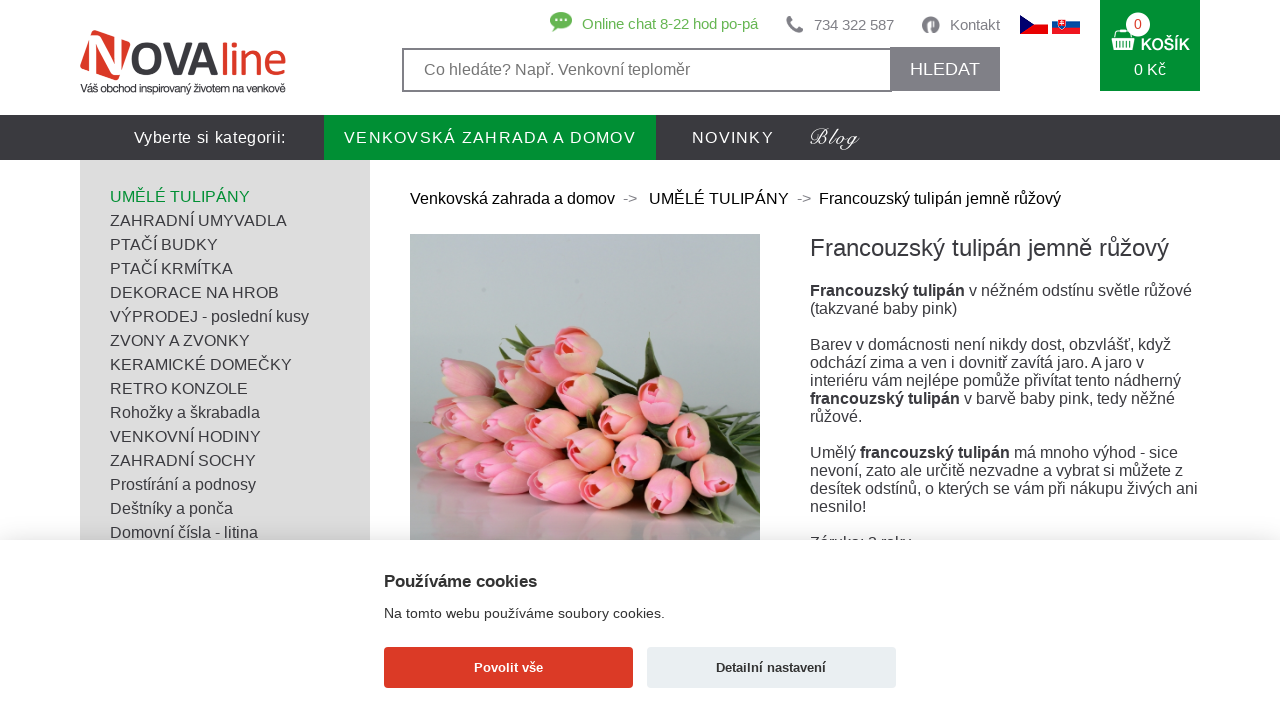

--- FILE ---
content_type: text/html
request_url: https://www.novaline.cz/francouzsky-tulipan-jemne-ruzovy
body_size: 36548
content:
<!doctype html> 
<html lang="cs">
	<head>
        <base href="https://www.novaline.cz/">
		<meta http-equiv='Content-Type' content='text/html; charset=utf-8' />
		<title>Francouzský tulipán jemně růžový</title>
        <meta name="keywords" content="francouzský tulipán" />
        <meta name="description" content="Francouzsk&yacute; tulip&aacute;n v n&eacute;žn&eacute;m odst&iacute;nu světle růžov&eacute; (takzvan&eacute; baby pink)
&nbsp;
Barev v dom&aacu" />
		        <meta name="robots" content="index, follow" />
        		<meta name="viewport" content="width=device-width, initial-scale=1.0">
		<meta name="author" content="all: David Světlík, web: https://www.davidsvetlik.cz, e-mail: info@davidsvetlik.cz" />
		<meta name="google-site-verification" content="ebw__v3-pw9PNkBZhkCHBf4ouww7BjdxNJZbWBiNCXI" />
		
		<link rel="icon" type="image/x-icon" href="/favicon.ico" />
		<link rel="shortcut icon" type="image/x-icon" href="/favicon.ico" />
		<link rel="stylesheet" media="screen" type="text/css" href="/style.css?v1" />
		<link rel="stylesheet" href="lightbox2/dist/css/lightbox.css" type="text/css" media="screen" />
        <link rel="stylesheet" href="//code.jquery.com/ui/1.12.1/themes/base/jquery-ui.css" />
		<script type="text/javascript" src="lightbox2/dist/js/lightbox-plus-jquery.min.js"></script>
        <script src="https://code.jquery.com/ui/1.12.1/jquery-ui.min.js"></script>
        
		<link rel="stylesheet" href="colorbox/colorbox.css" type="text/css" media="screen" />
		<script type="text/javascript" src="colorbox/jquery.colorbox-min.js"></script>
		<meta name="google-site-verification" content="UUAvrJx6ksQ_YC8R0vZgvrgYS1jsLadYFNVTjdcYhUU" />
		
				
		<meta property="og:image" content="https://www.novaline.cz/pictures/francouzsky-tulipan-jemne-ruzovy/francouzsky-tulipan-jemne-ruzovy.jpg">
		
		
  <script>
    window.dataLayer = window.dataLayer || [];

    function gtag() {
      dataLayer.push(arguments);
    }
    gtag('consent', 'default', {
      'ad_storage': 'denied', 'ad_user_data': 'denied',      'analytics_storage': 'denied',      'ad_personalization': 'denied'    });
  </script>

        <script>
    var dataLayer = window.dataLayer = window.dataLayer || [];
    dataLayer.push({
            
        "pageType": "product", 
        "code": "E1083", 
        "name": "Francouzský tulipán jemně růžový", 
        "brand": "Novaline", 
        "description": "Francouzský tulipán jemně růžový", 
        "category": "Venkovská zahrada a domov /           UMĚLÉ TULIPÁNY", 
        "id": "13037", 
        "value": "23", 
        "currency": "CZK", 
        "url": "https://www.novaline.cz/francouzsky-tulipan-jemne-ruzovy", 
        "image": "https://www.novaline.cz/pictures/francouzsky-tulipan-jemne-ruzovy/francouzsky-tulipan-jemne-ruzovy.jpg", 
        "availability": "Skladem 0ks"
                                            });
</script>
		<!-- Google Tag Manager -->
<script>(function(w,d,s,l,i){w[l]=w[l]||[];w[l].push({'gtm.start':
new Date().getTime(),event:'gtm.js'});var f=d.getElementsByTagName(s)[0],
j=d.createElement(s),dl=l!='dataLayer'?'&l='+l:'';j.async=true;j.src=
'https://www.googletagmanager.com/gtm.js?id='+i+dl;f.parentNode.insertBefore(j,f);
})(window,document,'script','dataLayer','GTM-TDS7P4J');</script>
<!-- End Google Tag Manager -->

		<script src='https://www.google.com/recaptcha/api.js'></script>
		<!-- Meta Pixel Code -->
		<script>
		!function(f,b,e,v,n,t,s)
		{if(f.fbq)return;n=f.fbq=function(){n.callMethod?
		n.callMethod.apply(n,arguments):n.queue.push(arguments)};
		if(!f._fbq)f._fbq=n;n.push=n;n.loaded=!0;n.version='2.0';
		n.queue=[];t=b.createElement(e);t.async=!0;
		t.src=v;s=b.getElementsByTagName(e)[0];
		s.parentNode.insertBefore(t,s)}(window, document,'script',
		'https://connect.facebook.net/en_US/fbevents.js');
		fbq('init', '710402240528212');
    fbq('consent', 'revoke');
		fbq('track', 'PageView');
		</script>
		<noscript><img height="1" width="1" style="display:none"
		src="https://www.facebook.com/tr?id=710402240528212&ev=PageView&noscript=1"
		/></noscript>
		<!-- End Meta Pixel Code -->
		<!-- Facebook Pixel Code --><script>!function(f,b,e,v,n,t,s){if(f.fbq)return;n=f.fbq=function(){n.callMethod?n.callMethod.apply(n,arguments):n.queue.push(arguments)};if(!f._fbq)f._fbq=n;n.push=n;n.loaded=!0;n.version='2.0';n.queue=[];t=b.createElement(e);t.async=!0;t.src=v;s=b.getElementsByTagName(e)[0];s.parentNode.insertBefore(t,s)}(window,document,'script','https://connect.facebook.net/en_US/fbevents.js'); fbq('init', '860028261723086'); fbq('track', 'PageView');</script><noscript> <img height="1" width="1" src="https://www.facebook.com/tr?id=860028261723086&ev=PageView&noscript=1"/></noscript><!-- End Facebook Pixel Code -->
				
		<script type="text/javascript">
		    (function(c,l,a,r,i,t,y){
		        c[a]=c[a]||function(){(c[a].q=c[a].q||[]).push(arguments)};
		        t=l.createElement(r);t.async=1;t.src="https://www.clarity.ms/tag/"+i;
		        y=l.getElementsByTagName(r)[0];y.parentNode.insertBefore(t,y);
		    })(window, document, "clarity", "script", "tr9de767iu");
		</script>
		
	</head>
	<body>
		
		<!-- Google Tag Manager (noscript) -->
		<noscript><iframe src="https://www.googletagmanager.com/ns.html?id=GTM-TDS7P4J"
		height="0" width="0" class="tagmanager-noscript"></iframe></noscript>
		<!-- End Google Tag Manager (noscript) -->
        
                
		<div id="container">
			<div id="header">
				<div id="header_top">
                    <div id="header_bottom_nav_mobile">
                        <a href="#header_bottom_nav_mobile" onclick="changemenu2(this); return false;"></a>
                    </div>
					<div id="header_top_left"><a href="dekorace"><!-- --></a></div>
					<div id="header_top_center">
						<div id="header_top_center_left">
							<div id="header_top_center_left_top">
								<div class="header_top_center_left_top_block2"><a href="kontakt">Kontakt</a></div>
								<div class="header_top_center_left_top_block4"><a href="tel:+420734322587">734 322 587</a></div>
								<div class="header_top_center_left_top_block5"><img src="images/chat-icon.png" alt="" /><a href="https://widget-page.smartsupp.com/widget/4043754c0cdfdf18ed88575a7fe67c54a4c154bd" target="_blank">Online chat 8-22 hod po-pá</a></div>
							</div>
                                                    
                                                    
                                                                <style>
#search-result { position: relative; clear: both; }
#search-result-inner { position: absolute; z-index: 100; background-color: white; color: #1f1f1d; margin-top: 1px; box-sizing: border-box; width: 100%; box-shadow: rgba(0, 0, 0, 0.5) 0px 10px 15px 5px; overflow: auto; max-height: calc(100vh - 164px)}
#search-result .not-found { padding: 10px; }
#search-result a.found-product { text-align: left; color: #3a3a3f; text-decoration: none; font-size: 17px; height: 47px; display: flex; padding: 10px; border-bottom: 1px solid #dddddd; }
#search-result a.found-product:hover { background-color: #dddddd; color: #da3a26; }
#search-result a.found-product img {width: 47px; height: 47px;}
#search-result a.found-product .name {  /*line-height: 47px; height: 47px;*/ padding: 0 10px; overflow: hidden; /*max-width: 335px;  display: inline-block;*/ text-decoration: underline; display: flex; flex: auto; align-items: center;  }
#search-result a.found-product .price {   line-height: 47px; height: 47px; width: 70px; text-align: right; float: right; font-weight: 600; flex-shrink: 0; }
#searchCancel { position: relative; display: none; }
#searchCancel img { position: absolute; right: 5px; cursor: pointer; }
</style>
                                                    
                            <div id="header_top_center_left_top_mobile"><a href="#header_top_center_left_bottom" onclick="$('#header_top_center_left_bottom').slideToggle(); $('#hledat-text').focus(); return false;"></a></div>
							<div id="header_top_center_left_bottom">
								<form action="vyhledat" method="post" id="form-hledat">
									<input type="hidden" name="search" value="" />
									<input type="text"  class="iehidden" name="kvuliHloupemuIE" value="1"/>
                                                                        <input class="header_right_top_left_input" type="text" value="" placeholder="Co hledáte? Např. Venkovní teploměr" name="search"  id="hledat-text"  />
                                                                        <span id="searchCancel"><img src="/images/x_icon.png" alt="Zrušit hledání" onclick="searchCancel()" /></span>
                                                                        <button type="submit" name="search_view" value="yes" onclick="$('#form-hledat').attr('action', 'vyhledat/'+encodeURIComponent($('#hledat-text').val()))">HLEDAT</button>
								</form>
                                                            
                                                                <script>
                                                                    $(document).ready(function() {
                                                                        $('#hledat-text').on('input', function() {
                                                                            var searched = $('#hledat-text').val();
                                                                            if (searched.length > 2) {
                                                                                $.ajax({
                                                                                    url: 'ajax.php',
                                                                                    data: { get: 'naseptavac', search: searched },
                                                                                    success: function (data) {
                                                                                        $('#search-result').show();
                                                                                        $('#search-result-inner').html(data);
                                                                                        $('#searchCancel').show();
                                                                                        //hideKeyboard($('#hledat-text'));
                                                                                    }
                                                                                  });
                                                                            } else {
                                                                                $('#search-result').hide();
                                                                                $('#search-result-inner').html('');
                                                                            }
                                                                        });
                                                                    });
                                                                    
                                                                    function searchCancel() {
                                                                        $('#searchCancel').hide();
                                                                        $('#search-result').hide();
                                                                        $('#hledat-text').val('');
                                                                    }
                                                                    function hideKeyboard(element) {
                                                                        element.attr('readonly', 'readonly'); // Force keyboard to hide on input field.
                                                                        element.attr('disabled', 'true'); // Force keyboard to hide on textarea field.
                                                                        setTimeout(function() {
                                                                            element.blur();  //actually close the keyboard
                                                                            // Remove readonly attribute after keyboard is hidden.
                                                                            element.removeAttr('readonly');
                                                                            element.removeAttr('disabled');
                                                                        }, 100);
                                                                    }
                                                                </script>
                                                                

                                                                <div id="search-result" class="hidden">
                                                                    <div id="search-result-inner">                        
                                                                    </div>                        
                                                                </div> 
							</div>
						</div>
						<div id="header_top_center_right">
							                            <a href="/"><img src="/images/flag-cz.png" alt="Novaline.cz" /></a>
                            <a href="https://www.novaline.sk"><img src="/images/flag-sk.png" alt="Novaline.sk" /></a>
                            
						</div>
					</div>
					<div id="header_top_rightlog">
						<a href="vas-ucet#scroll-sem"><img src="images/prihlasit-before.png" alt="" /></a>
					</div>
					<div id="header_top_right">
						<a href="nakupni-kosik">
							<div id="header_top_right_block"><span>0</span><br /><p>0 Kč</p></div>
							<div id="header_top_right_block2"><span>0</span></div>
						</a>
					</div>
				</div>
				<div id="header_bottom_">
					<div id="header_bottom">
						<div id="header_bottom_left">Vyberte si kategorii:</div>
						<div id="header_bottom_right">
							<ul>
								<li class=" header_bottom_right_active">
                                    <a href="dekorace" title="Venkovská zahrada a domov">
                                        Venkovská zahrada a domov                                    </a>
                                </li>
								<li class="">
                                    <a href="novinky" title="NOVINKY">
                                        NOVINKY                                    </a>
                                </li>
								<li class="menu_middle_blog">
                                    <a href="https://blog.novaline.cz" title="Blog">
                                                                            </a>
                                </li>
							</ul>
						</div>
						<div id="menub" class="header_bottom_nav_mobile_">
							<ul>
								<li class="header_bottom_right_active"><a href="dekorace">Venkovská zahrada a domov</a></li>
								<li ><a href="novinky">NOVINKY</a></li>
								<li ><a href="https://blog.novaline.cz/">Blog</a></li>
							</ul>			
						</div>
                        <script type="text/javascript" src="/js/header.js?v=1"></script>
					</div>
				</div>
			</div>
			<div id="content">
				<div id="content_main_">
					<div id="content_main">
						<div id="content_main_nav_mobile">
                            <a href="#content_main_" onclick="change(); return false;"><span>KATEGORIE</span></a>
						</div>
						<div id="content_main_left">
							<div id="content_main_left_nav">
								<ul>
									<li><span class="content_main_left_nav_active"><a href="dekorace/umele-tulipany" title="          UMĚLÉ TULIPÁNY" class="tooltip"">          UMĚLÉ TULIPÁNY</a></span></li>
									<li><a href="dekorace/zahradni-umyvadla" title="          ZAHRADNÍ UMYVADLA" class="tooltip"">          ZAHRADNÍ UMYVADLA</a></li>
									<li><a href="dekorace/ptaci-budky" title="         PTAČÍ BUDKY" class="tooltip"">         PTAČÍ BUDKY</a></li>
									<li><a href="dekorace/krmitko-pro-ptaky" title="         PTAČÍ KRMÍTKA" class="tooltip"">         PTAČÍ KRMÍTKA</a></li>
									<li><a href="dekorace/dekorace-na-hrob" title="        DEKORACE NA HROB" class="tooltip"">        DEKORACE NA HROB</a></li>
									<li><a href="dekorace/zbozi-se-slevou" title="        VÝPRODEJ - poslední kusy" class="tooltip"">        VÝPRODEJ - poslední kusy</a></li>
									<li><a href="dekorace/zvony-a-zvonky" title="       ZVONY A ZVONKY" class="tooltip"">       ZVONY A ZVONKY</a></li>
									<li><a href="dekorace/keramicke-domecky" title="      KERAMICKÉ DOMEČKY" class="tooltip"">      KERAMICKÉ DOMEČKY</a></li>
									<li><a href="dekorace/konzole-na-police-a-zavesy" title="      RETRO KONZOLE" class="tooltip"">      RETRO KONZOLE</a></li>
									<li><a href="dekorace/rohozky-a-skrabadla" title="     Rohožky a škrabadla" class="tooltip"">     Rohožky a škrabadla</a></li>
									<li><a href="dekorace/venkovni-oboustranne-hodiny" title="     VENKOVNÍ HODINY" class="tooltip"">     VENKOVNÍ HODINY</a></li>
									<li><a href="dekorace/zahradni-sochy" title="     ZAHRADNÍ SOCHY" class="tooltip"">     ZAHRADNÍ SOCHY</a></li>
									<li><a href="dekorace/prostirani-a-podnosy" title="    Prostírání a podnosy" class="tooltip"">    Prostírání a podnosy</a></li>
									<li><a href="dekorace/hracky-a-doplnky-pro-deti" title="   Deštníky a ponča" class="tooltip"">   Deštníky a ponča</a></li>
									<li><a href="dekorace/domovni-cisla-litina" title="   Domovní čísla - litina" class="tooltip"">   Domovní čísla - litina</a></li>
									<li><a href="dekorace/hacky-a-vesaky" title="   Háčky a věšáky" class="tooltip"">   Háčky a věšáky</a></li>
									<li><a href="dekorace/litinove-doplnky" title="   Litinové doplňky" class="tooltip"">   Litinové doplňky</a></li>
									<li><a href="dekorace/san-miguel" title="   RECYKLOVANÉ SKLO" class="tooltip"">   RECYKLOVANÉ SKLO</a></li>
									<li><a href="dekorace/retro-uchytky-a-madla" title="   Retro úchytky a madla" class="tooltip"">   Retro úchytky a madla</a></li>
									<li><a href="dekorace/stare-klice-a-zamky" title="   Staré klíče a zámky" class="tooltip"">   Staré klíče a zámky</a></li>
									<li><a href="dekorace/venkovni-teplomer" title="   Venkovní teploměr" class="tooltip"">   Venkovní teploměr</a></li>
									<li><a href="dekorace/sosky-andelu" title="Andělé, něžné sošky" class="tooltip"">Andělé, něžné sošky</a></li>
									<li><a href="dekorace/aroma-lampy" title="Aroma lampy" class="tooltip"">Aroma lampy</a></li>
									<li><a href="dekorace/sosky-buddha" title="Buddha soška" class="tooltip"">Buddha soška</a></li>
									<li><a href="dekorace/bytovy-textil" title="Bytový textil" class="tooltip"">Bytový textil</a></li>
									<li><a href="dekorace/darky-pro-muze" title="DÁRKY PRO MUŽE" class="tooltip"">DÁRKY PRO MUŽE</a></li>
									<li><a href="dekorace/dekorace-do-bytu" title="Dekorace do bytu" class="tooltip"">Dekorace do bytu</a></li>
									<li><a href="dekorace/dekorace-do-restaurace" title="Dekorace do restaurace" class="tooltip"">Dekorace do restaurace</a></li>
									<li><a href="dekorace/dekorace-na-zed" title="DEKORACE NA ZEĎ" class="tooltip"">DEKORACE NA ZEĎ</a></li>
									<li><a href="dekorace/dekorace-za-dvere" title="Dekorace za dveře" class="tooltip"">Dekorace za dveře</a></li>
									<li><a href="dekorace/detske-stolicky" title="DĚTSKÉ STOLIČKY" class="tooltip"">DĚTSKÉ STOLIČKY</a></li>
									<li><a href="dekorace/doplnky-do-koupelny" title="Doplňky do koupelny" class="tooltip"">Doplňky do koupelny</a></li>
									<li><a href="dekorace/doplnky-do-kuchyne" title="Doplňky do kuchyně" class="tooltip"">Doplňky do kuchyně</a></li>
									<li><a href="dekorace/brambory-cibule-cesnek" title="Dózy na brambory a zeleninu" class="tooltip"">Dózy na brambory a zeleninu</a></li>
									<li><a href="dekorace/dozy-na-potraviny" title="Dózy na potraviny" class="tooltip"">Dózy na potraviny</a></li>
									<li><a href="dekorace/drzaky-na-zahradni-hadici" title="Držáky na zahradní hadici" class="tooltip"">Držáky na zahradní hadici</a></li>
									<li><a href="dekorace/hrnky-a-salky" title="Hrnky a šálky" class="tooltip"">Hrnky a šálky</a></li>
									<li><a href="dekorace/chaluparske-dekorace" title="CHALUPÁŘSKÉ DEKORACE" class="tooltip"">CHALUPÁŘSKÉ DEKORACE</a></li>
									<li><a href="dekorace/klepadla-na-dvere" title="Klepadla na dveře" class="tooltip"">Klepadla na dveře</a></li>
									<li><a href="dekorace/kose-a-kosiky" title="Koše a košíky" class="tooltip"">Koše a košíky</a></li>
									<li><a href="dekorace/lucerny-do-bytu" title="Lucerny do bytu" class="tooltip"">Lucerny do bytu</a></li>
									<li><a href="dekorace/nastenne-hodiny" title="NÁSTĚNNÉ HODINY" class="tooltip"">NÁSTĚNNÉ HODINY</a></li>
									<li><a href="dekorace/ohniste-a-krby" title="Ohniště a krby" class="tooltip"">Ohniště a krby</a></li>
									<li><a href="dekorace/petrolejova-lampa" title="Petrolejová lampa " class="tooltip"">Petrolejová lampa </a></li>
									<li><a href="dekorace/pitko-pro-ptaky" title="Pítko pro ptáky" class="tooltip"">Pítko pro ptáky</a></li>
									<li><a href="dekorace/podlozka-pod-hrnec" title="Podložka pod hrnec" class="tooltip"">Podložka pod hrnec</a></li>
									<li><a href="dekorace/porcelanove-panenky" title="PORCELÁNOVÉ PANENKY" class="tooltip"">PORCELÁNOVÉ PANENKY</a></li>
									<li><a href="dekorace/smaltovane-nadobi" title="Smaltované nádobí" class="tooltip"">Smaltované nádobí</a></li>
									<li><a href="dekorace/stojan-na-kvetiny" title="Stojan na květiny" class="tooltip"">Stojan na květiny</a></li>
									<li><a href="dekorace/svatebni-dekorace" title="Svatební dekorace" class="tooltip"">Svatební dekorace</a></li>
									<li><a href="dekorace/svicny" title="Svícny kov, sklo, dřevo" class="tooltip"">Svícny kov, sklo, dřevo</a></li>
									<li><a href="dekorace/termo-sklenice-a-hrnky" title="Termo sklenice a hrnky" class="tooltip"">Termo sklenice a hrnky</a></li>
									<li><a href="dekorace/kvetinace" title="Truhlíky a závěsné koše" class="tooltip"">Truhlíky a závěsné koše</a></li>
									<li><a href="dekorace/vanocni-dekorace" title="VÁNOČNÍ DEKORACE " class="tooltip"">VÁNOČNÍ DEKORACE </a></li>
									<li><a href="dekorace/vanocni-domecky" title="Vánoční domečky" class="tooltip"">Vánoční domečky</a></li>
									<li><a href="dekorace/vanocni-vence-a-svicky" title="Vánoční věnce a svíčky" class="tooltip"">Vánoční věnce a svíčky</a></li>
									<li><a href="dekorace/velikonocni-dekorace" title="Velikonoční dekorace" class="tooltip"">Velikonoční dekorace</a></li>
									<li><a href="dekorace/osvezovace-vzduchu" title="Vůně podle nálady" class="tooltip"">Vůně podle nálady</a></li>
									<li><a href="dekorace/vychazkova-hul" title="Vycházková hůl" class="tooltip"">Vycházková hůl</a></li>
									<li><a href="dekorace/zahradni-dekorace" title="Zahradní dekorace" class="tooltip"">Zahradní dekorace</a></li>
									<li><a href="dekorace/zahradni-doplnky" title="Zahradní doplňky" class="tooltip"">Zahradní doplňky</a></li>
									<li><a href="dekorace/zahradni-naradi" title="Zahradní nářadí" class="tooltip"">Zahradní nářadí</a></li>
									<li><a href="dekorace/zarazka-dveri" title="Zarážka dveří" class="tooltip"">Zarážka dveří</a></li>
									<li><a href="dekorace/zavesne-dekorace" title="Závěsné dekorace" class="tooltip"">Závěsné dekorace</a></li>
									<li><a href="dekorace/zrcadla-v-ramu-s-okenicemi" title="Zrcadla v rámu, s okenicemi" class="tooltip"">Zrcadla v rámu, s okenicemi</a></li>
									<li><a href="dekorace/zvonkohra" title="ZVONKOHRA" class="tooltip"">ZVONKOHRA</a></li>
								</ul>
							</div>
							<div id="a" class="content_main_nav_mobile_">
								<ul>
									<li><span class="content_main_left_nav_active"><a href="dekorace/umele-tulipany#header_top_right" title="          UMĚLÉ TULIPÁNY">          UMĚLÉ TULIPÁNY</a></li>
									<!-- <li><span class="content_main_left_nav_active"><a href="dekorace/umele-tulipany#header_top_right" title="          UMĚLÉ TULIPÁNY" class="tooltip" data-tooltip=" položek">          UMĚLÉ TULIPÁNY</a></li> -->
									<li><a href="dekorace/zahradni-umyvadla#header_top_right" title="          ZAHRADNÍ UMYVADLA">          ZAHRADNÍ UMYVADLA</a></li>
									<!-- <li><a href="dekorace/zahradni-umyvadla#header_top_right" title="          ZAHRADNÍ UMYVADLA" class="tooltip" data-tooltip=" položek">          ZAHRADNÍ UMYVADLA</a></li> -->
									<li><a href="dekorace/ptaci-budky#header_top_right" title="         PTAČÍ BUDKY">         PTAČÍ BUDKY</a></li>
									<!-- <li><a href="dekorace/ptaci-budky#header_top_right" title="         PTAČÍ BUDKY" class="tooltip" data-tooltip=" položek">         PTAČÍ BUDKY</a></li> -->
									<li><a href="dekorace/krmitko-pro-ptaky#header_top_right" title="         PTAČÍ KRMÍTKA">         PTAČÍ KRMÍTKA</a></li>
									<!-- <li><a href="dekorace/krmitko-pro-ptaky#header_top_right" title="         PTAČÍ KRMÍTKA" class="tooltip" data-tooltip=" položek">         PTAČÍ KRMÍTKA</a></li> -->
									<li><a href="dekorace/dekorace-na-hrob#header_top_right" title="        DEKORACE NA HROB">        DEKORACE NA HROB</a></li>
									<!-- <li><a href="dekorace/dekorace-na-hrob#header_top_right" title="        DEKORACE NA HROB" class="tooltip" data-tooltip=" položek">        DEKORACE NA HROB</a></li> -->
									<li><a href="dekorace/zbozi-se-slevou#header_top_right" title="        VÝPRODEJ - poslední kusy">        VÝPRODEJ - poslední kusy</a></li>
									<!-- <li><a href="dekorace/zbozi-se-slevou#header_top_right" title="        VÝPRODEJ - poslední kusy" class="tooltip" data-tooltip=" položek">        VÝPRODEJ - poslední kusy</a></li> -->
									<li><a href="dekorace/zvony-a-zvonky#header_top_right" title="       ZVONY A ZVONKY">       ZVONY A ZVONKY</a></li>
									<!-- <li><a href="dekorace/zvony-a-zvonky#header_top_right" title="       ZVONY A ZVONKY" class="tooltip" data-tooltip=" položek">       ZVONY A ZVONKY</a></li> -->
									<li><a href="dekorace/keramicke-domecky#header_top_right" title="      KERAMICKÉ DOMEČKY">      KERAMICKÉ DOMEČKY</a></li>
									<!-- <li><a href="dekorace/keramicke-domecky#header_top_right" title="      KERAMICKÉ DOMEČKY" class="tooltip" data-tooltip=" položek">      KERAMICKÉ DOMEČKY</a></li> -->
									<li><a href="dekorace/konzole-na-police-a-zavesy#header_top_right" title="      RETRO KONZOLE">      RETRO KONZOLE</a></li>
									<!-- <li><a href="dekorace/konzole-na-police-a-zavesy#header_top_right" title="      RETRO KONZOLE" class="tooltip" data-tooltip=" položek">      RETRO KONZOLE</a></li> -->
									<li><a href="dekorace/rohozky-a-skrabadla#header_top_right" title="     Rohožky a škrabadla">     Rohožky a škrabadla</a></li>
									<!-- <li><a href="dekorace/rohozky-a-skrabadla#header_top_right" title="     Rohožky a škrabadla" class="tooltip" data-tooltip=" položek">     Rohožky a škrabadla</a></li> -->
									<li><a href="dekorace/venkovni-oboustranne-hodiny#header_top_right" title="     VENKOVNÍ HODINY">     VENKOVNÍ HODINY</a></li>
									<!-- <li><a href="dekorace/venkovni-oboustranne-hodiny#header_top_right" title="     VENKOVNÍ HODINY" class="tooltip" data-tooltip=" položek">     VENKOVNÍ HODINY</a></li> -->
									<li><a href="dekorace/zahradni-sochy#header_top_right" title="     ZAHRADNÍ SOCHY">     ZAHRADNÍ SOCHY</a></li>
									<!-- <li><a href="dekorace/zahradni-sochy#header_top_right" title="     ZAHRADNÍ SOCHY" class="tooltip" data-tooltip=" položek">     ZAHRADNÍ SOCHY</a></li> -->
									<li><a href="dekorace/prostirani-a-podnosy#header_top_right" title="    Prostírání a podnosy">    Prostírání a podnosy</a></li>
									<!-- <li><a href="dekorace/prostirani-a-podnosy#header_top_right" title="    Prostírání a podnosy" class="tooltip" data-tooltip=" položek">    Prostírání a podnosy</a></li> -->
									<li><a href="dekorace/hracky-a-doplnky-pro-deti#header_top_right" title="   Deštníky a ponča">   Deštníky a ponča</a></li>
									<!-- <li><a href="dekorace/hracky-a-doplnky-pro-deti#header_top_right" title="   Deštníky a ponča" class="tooltip" data-tooltip=" položek">   Deštníky a ponča</a></li> -->
									<li><a href="dekorace/domovni-cisla-litina#header_top_right" title="   Domovní čísla - litina">   Domovní čísla - litina</a></li>
									<!-- <li><a href="dekorace/domovni-cisla-litina#header_top_right" title="   Domovní čísla - litina" class="tooltip" data-tooltip=" položek">   Domovní čísla - litina</a></li> -->
									<li><a href="dekorace/hacky-a-vesaky#header_top_right" title="   Háčky a věšáky">   Háčky a věšáky</a></li>
									<!-- <li><a href="dekorace/hacky-a-vesaky#header_top_right" title="   Háčky a věšáky" class="tooltip" data-tooltip=" položek">   Háčky a věšáky</a></li> -->
									<li><a href="dekorace/litinove-doplnky#header_top_right" title="   Litinové doplňky">   Litinové doplňky</a></li>
									<!-- <li><a href="dekorace/litinove-doplnky#header_top_right" title="   Litinové doplňky" class="tooltip" data-tooltip=" položek">   Litinové doplňky</a></li> -->
									<li><a href="dekorace/san-miguel#header_top_right" title="   RECYKLOVANÉ SKLO">   RECYKLOVANÉ SKLO</a></li>
									<!-- <li><a href="dekorace/san-miguel#header_top_right" title="   RECYKLOVANÉ SKLO" class="tooltip" data-tooltip=" položek">   RECYKLOVANÉ SKLO</a></li> -->
									<li><a href="dekorace/retro-uchytky-a-madla#header_top_right" title="   Retro úchytky a madla">   Retro úchytky a madla</a></li>
									<!-- <li><a href="dekorace/retro-uchytky-a-madla#header_top_right" title="   Retro úchytky a madla" class="tooltip" data-tooltip=" položek">   Retro úchytky a madla</a></li> -->
									<li><a href="dekorace/stare-klice-a-zamky#header_top_right" title="   Staré klíče a zámky">   Staré klíče a zámky</a></li>
									<!-- <li><a href="dekorace/stare-klice-a-zamky#header_top_right" title="   Staré klíče a zámky" class="tooltip" data-tooltip=" položek">   Staré klíče a zámky</a></li> -->
									<li><a href="dekorace/venkovni-teplomer#header_top_right" title="   Venkovní teploměr">   Venkovní teploměr</a></li>
									<!-- <li><a href="dekorace/venkovni-teplomer#header_top_right" title="   Venkovní teploměr" class="tooltip" data-tooltip=" položek">   Venkovní teploměr</a></li> -->
									<li><a href="dekorace/sosky-andelu#header_top_right" title="Andělé, něžné sošky">Andělé, něžné sošky</a></li>
									<!-- <li><a href="dekorace/sosky-andelu#header_top_right" title="Andělé, něžné sošky" class="tooltip" data-tooltip=" položek">Andělé, něžné sošky</a></li> -->
									<li><a href="dekorace/aroma-lampy#header_top_right" title="Aroma lampy">Aroma lampy</a></li>
									<!-- <li><a href="dekorace/aroma-lampy#header_top_right" title="Aroma lampy" class="tooltip" data-tooltip=" položek">Aroma lampy</a></li> -->
									<li><a href="dekorace/sosky-buddha#header_top_right" title="Buddha soška">Buddha soška</a></li>
									<!-- <li><a href="dekorace/sosky-buddha#header_top_right" title="Buddha soška" class="tooltip" data-tooltip=" položek">Buddha soška</a></li> -->
									<li><a href="dekorace/bytovy-textil#header_top_right" title="Bytový textil">Bytový textil</a></li>
									<!-- <li><a href="dekorace/bytovy-textil#header_top_right" title="Bytový textil" class="tooltip" data-tooltip=" položek">Bytový textil</a></li> -->
									<li><a href="dekorace/darky-pro-muze#header_top_right" title="DÁRKY PRO MUŽE">DÁRKY PRO MUŽE</a></li>
									<!-- <li><a href="dekorace/darky-pro-muze#header_top_right" title="DÁRKY PRO MUŽE" class="tooltip" data-tooltip=" položek">DÁRKY PRO MUŽE</a></li> -->
									<li><a href="dekorace/dekorace-do-bytu#header_top_right" title="Dekorace do bytu">Dekorace do bytu</a></li>
									<!-- <li><a href="dekorace/dekorace-do-bytu#header_top_right" title="Dekorace do bytu" class="tooltip" data-tooltip=" položek">Dekorace do bytu</a></li> -->
									<li><a href="dekorace/dekorace-do-restaurace#header_top_right" title="Dekorace do restaurace">Dekorace do restaurace</a></li>
									<!-- <li><a href="dekorace/dekorace-do-restaurace#header_top_right" title="Dekorace do restaurace" class="tooltip" data-tooltip=" položek">Dekorace do restaurace</a></li> -->
									<li><a href="dekorace/dekorace-na-zed#header_top_right" title="DEKORACE NA ZEĎ">DEKORACE NA ZEĎ</a></li>
									<!-- <li><a href="dekorace/dekorace-na-zed#header_top_right" title="DEKORACE NA ZEĎ" class="tooltip" data-tooltip=" položek">DEKORACE NA ZEĎ</a></li> -->
									<li><a href="dekorace/dekorace-za-dvere#header_top_right" title="Dekorace za dveře">Dekorace za dveře</a></li>
									<!-- <li><a href="dekorace/dekorace-za-dvere#header_top_right" title="Dekorace za dveře" class="tooltip" data-tooltip=" položek">Dekorace za dveře</a></li> -->
									<li><a href="dekorace/detske-stolicky#header_top_right" title="DĚTSKÉ STOLIČKY">DĚTSKÉ STOLIČKY</a></li>
									<!-- <li><a href="dekorace/detske-stolicky#header_top_right" title="DĚTSKÉ STOLIČKY" class="tooltip" data-tooltip=" položek">DĚTSKÉ STOLIČKY</a></li> -->
									<li><a href="dekorace/doplnky-do-koupelny#header_top_right" title="Doplňky do koupelny">Doplňky do koupelny</a></li>
									<!-- <li><a href="dekorace/doplnky-do-koupelny#header_top_right" title="Doplňky do koupelny" class="tooltip" data-tooltip=" položek">Doplňky do koupelny</a></li> -->
									<li><a href="dekorace/doplnky-do-kuchyne#header_top_right" title="Doplňky do kuchyně">Doplňky do kuchyně</a></li>
									<!-- <li><a href="dekorace/doplnky-do-kuchyne#header_top_right" title="Doplňky do kuchyně" class="tooltip" data-tooltip=" položek">Doplňky do kuchyně</a></li> -->
									<li><a href="dekorace/brambory-cibule-cesnek#header_top_right" title="Dózy na brambory a zeleninu">Dózy na brambory a zeleninu</a></li>
									<!-- <li><a href="dekorace/brambory-cibule-cesnek#header_top_right" title="Dózy na brambory a zeleninu" class="tooltip" data-tooltip=" položek">Dózy na brambory a zeleninu</a></li> -->
									<li><a href="dekorace/dozy-na-potraviny#header_top_right" title="Dózy na potraviny">Dózy na potraviny</a></li>
									<!-- <li><a href="dekorace/dozy-na-potraviny#header_top_right" title="Dózy na potraviny" class="tooltip" data-tooltip=" položek">Dózy na potraviny</a></li> -->
									<li><a href="dekorace/drzaky-na-zahradni-hadici#header_top_right" title="Držáky na zahradní hadici">Držáky na zahradní hadici</a></li>
									<!-- <li><a href="dekorace/drzaky-na-zahradni-hadici#header_top_right" title="Držáky na zahradní hadici" class="tooltip" data-tooltip=" položek">Držáky na zahradní hadici</a></li> -->
									<li><a href="dekorace/hrnky-a-salky#header_top_right" title="Hrnky a šálky">Hrnky a šálky</a></li>
									<!-- <li><a href="dekorace/hrnky-a-salky#header_top_right" title="Hrnky a šálky" class="tooltip" data-tooltip=" položek">Hrnky a šálky</a></li> -->
									<li><a href="dekorace/chaluparske-dekorace#header_top_right" title="CHALUPÁŘSKÉ DEKORACE">CHALUPÁŘSKÉ DEKORACE</a></li>
									<!-- <li><a href="dekorace/chaluparske-dekorace#header_top_right" title="CHALUPÁŘSKÉ DEKORACE" class="tooltip" data-tooltip=" položek">CHALUPÁŘSKÉ DEKORACE</a></li> -->
									<li><a href="dekorace/klepadla-na-dvere#header_top_right" title="Klepadla na dveře">Klepadla na dveře</a></li>
									<!-- <li><a href="dekorace/klepadla-na-dvere#header_top_right" title="Klepadla na dveře" class="tooltip" data-tooltip=" položek">Klepadla na dveře</a></li> -->
									<li><a href="dekorace/kose-a-kosiky#header_top_right" title="Koše a košíky">Koše a košíky</a></li>
									<!-- <li><a href="dekorace/kose-a-kosiky#header_top_right" title="Koše a košíky" class="tooltip" data-tooltip=" položek">Koše a košíky</a></li> -->
									<li><a href="dekorace/lucerny-do-bytu#header_top_right" title="Lucerny do bytu">Lucerny do bytu</a></li>
									<!-- <li><a href="dekorace/lucerny-do-bytu#header_top_right" title="Lucerny do bytu" class="tooltip" data-tooltip=" položek">Lucerny do bytu</a></li> -->
									<li><a href="dekorace/nastenne-hodiny#header_top_right" title="NÁSTĚNNÉ HODINY">NÁSTĚNNÉ HODINY</a></li>
									<!-- <li><a href="dekorace/nastenne-hodiny#header_top_right" title="NÁSTĚNNÉ HODINY" class="tooltip" data-tooltip=" položek">NÁSTĚNNÉ HODINY</a></li> -->
									<li><a href="dekorace/ohniste-a-krby#header_top_right" title="Ohniště a krby">Ohniště a krby</a></li>
									<!-- <li><a href="dekorace/ohniste-a-krby#header_top_right" title="Ohniště a krby" class="tooltip" data-tooltip=" položek">Ohniště a krby</a></li> -->
									<li><a href="dekorace/petrolejova-lampa#header_top_right" title="Petrolejová lampa ">Petrolejová lampa </a></li>
									<!-- <li><a href="dekorace/petrolejova-lampa#header_top_right" title="Petrolejová lampa " class="tooltip" data-tooltip=" položek">Petrolejová lampa </a></li> -->
									<li><a href="dekorace/pitko-pro-ptaky#header_top_right" title="Pítko pro ptáky">Pítko pro ptáky</a></li>
									<!-- <li><a href="dekorace/pitko-pro-ptaky#header_top_right" title="Pítko pro ptáky" class="tooltip" data-tooltip=" položek">Pítko pro ptáky</a></li> -->
									<li><a href="dekorace/podlozka-pod-hrnec#header_top_right" title="Podložka pod hrnec">Podložka pod hrnec</a></li>
									<!-- <li><a href="dekorace/podlozka-pod-hrnec#header_top_right" title="Podložka pod hrnec" class="tooltip" data-tooltip=" položek">Podložka pod hrnec</a></li> -->
									<li><a href="dekorace/porcelanove-panenky#header_top_right" title="PORCELÁNOVÉ PANENKY">PORCELÁNOVÉ PANENKY</a></li>
									<!-- <li><a href="dekorace/porcelanove-panenky#header_top_right" title="PORCELÁNOVÉ PANENKY" class="tooltip" data-tooltip=" položek">PORCELÁNOVÉ PANENKY</a></li> -->
									<li><a href="dekorace/smaltovane-nadobi#header_top_right" title="Smaltované nádobí">Smaltované nádobí</a></li>
									<!-- <li><a href="dekorace/smaltovane-nadobi#header_top_right" title="Smaltované nádobí" class="tooltip" data-tooltip=" položek">Smaltované nádobí</a></li> -->
									<li><a href="dekorace/stojan-na-kvetiny#header_top_right" title="Stojan na květiny">Stojan na květiny</a></li>
									<!-- <li><a href="dekorace/stojan-na-kvetiny#header_top_right" title="Stojan na květiny" class="tooltip" data-tooltip=" položek">Stojan na květiny</a></li> -->
									<li><a href="dekorace/svatebni-dekorace#header_top_right" title="Svatební dekorace">Svatební dekorace</a></li>
									<!-- <li><a href="dekorace/svatebni-dekorace#header_top_right" title="Svatební dekorace" class="tooltip" data-tooltip=" položek">Svatební dekorace</a></li> -->
									<li><a href="dekorace/svicny#header_top_right" title="Svícny kov, sklo, dřevo">Svícny kov, sklo, dřevo</a></li>
									<!-- <li><a href="dekorace/svicny#header_top_right" title="Svícny kov, sklo, dřevo" class="tooltip" data-tooltip=" položek">Svícny kov, sklo, dřevo</a></li> -->
									<li><a href="dekorace/termo-sklenice-a-hrnky#header_top_right" title="Termo sklenice a hrnky">Termo sklenice a hrnky</a></li>
									<!-- <li><a href="dekorace/termo-sklenice-a-hrnky#header_top_right" title="Termo sklenice a hrnky" class="tooltip" data-tooltip=" položek">Termo sklenice a hrnky</a></li> -->
									<li><a href="dekorace/kvetinace#header_top_right" title="Truhlíky a závěsné koše">Truhlíky a závěsné koše</a></li>
									<!-- <li><a href="dekorace/kvetinace#header_top_right" title="Truhlíky a závěsné koše" class="tooltip" data-tooltip=" položek">Truhlíky a závěsné koše</a></li> -->
									<li><a href="dekorace/vanocni-dekorace#header_top_right" title="VÁNOČNÍ DEKORACE ">VÁNOČNÍ DEKORACE </a></li>
									<!-- <li><a href="dekorace/vanocni-dekorace#header_top_right" title="VÁNOČNÍ DEKORACE " class="tooltip" data-tooltip=" položek">VÁNOČNÍ DEKORACE </a></li> -->
									<li><a href="dekorace/vanocni-domecky#header_top_right" title="Vánoční domečky">Vánoční domečky</a></li>
									<!-- <li><a href="dekorace/vanocni-domecky#header_top_right" title="Vánoční domečky" class="tooltip" data-tooltip=" položek">Vánoční domečky</a></li> -->
									<li><a href="dekorace/vanocni-vence-a-svicky#header_top_right" title="Vánoční věnce a svíčky">Vánoční věnce a svíčky</a></li>
									<!-- <li><a href="dekorace/vanocni-vence-a-svicky#header_top_right" title="Vánoční věnce a svíčky" class="tooltip" data-tooltip=" položek">Vánoční věnce a svíčky</a></li> -->
									<li><a href="dekorace/velikonocni-dekorace#header_top_right" title="Velikonoční dekorace">Velikonoční dekorace</a></li>
									<!-- <li><a href="dekorace/velikonocni-dekorace#header_top_right" title="Velikonoční dekorace" class="tooltip" data-tooltip=" položek">Velikonoční dekorace</a></li> -->
									<li><a href="dekorace/osvezovace-vzduchu#header_top_right" title="Vůně podle nálady">Vůně podle nálady</a></li>
									<!-- <li><a href="dekorace/osvezovace-vzduchu#header_top_right" title="Vůně podle nálady" class="tooltip" data-tooltip=" položek">Vůně podle nálady</a></li> -->
									<li><a href="dekorace/vychazkova-hul#header_top_right" title="Vycházková hůl">Vycházková hůl</a></li>
									<!-- <li><a href="dekorace/vychazkova-hul#header_top_right" title="Vycházková hůl" class="tooltip" data-tooltip=" položek">Vycházková hůl</a></li> -->
									<li><a href="dekorace/zahradni-dekorace#header_top_right" title="Zahradní dekorace">Zahradní dekorace</a></li>
									<!-- <li><a href="dekorace/zahradni-dekorace#header_top_right" title="Zahradní dekorace" class="tooltip" data-tooltip=" položek">Zahradní dekorace</a></li> -->
									<li><a href="dekorace/zahradni-doplnky#header_top_right" title="Zahradní doplňky">Zahradní doplňky</a></li>
									<!-- <li><a href="dekorace/zahradni-doplnky#header_top_right" title="Zahradní doplňky" class="tooltip" data-tooltip=" položek">Zahradní doplňky</a></li> -->
									<li><a href="dekorace/zahradni-naradi#header_top_right" title="Zahradní nářadí">Zahradní nářadí</a></li>
									<!-- <li><a href="dekorace/zahradni-naradi#header_top_right" title="Zahradní nářadí" class="tooltip" data-tooltip=" položek">Zahradní nářadí</a></li> -->
									<li><a href="dekorace/zarazka-dveri#header_top_right" title="Zarážka dveří">Zarážka dveří</a></li>
									<!-- <li><a href="dekorace/zarazka-dveri#header_top_right" title="Zarážka dveří" class="tooltip" data-tooltip=" položek">Zarážka dveří</a></li> -->
									<li><a href="dekorace/zavesne-dekorace#header_top_right" title="Závěsné dekorace">Závěsné dekorace</a></li>
									<!-- <li><a href="dekorace/zavesne-dekorace#header_top_right" title="Závěsné dekorace" class="tooltip" data-tooltip=" položek">Závěsné dekorace</a></li> -->
									<li><a href="dekorace/zrcadla-v-ramu-s-okenicemi#header_top_right" title="Zrcadla v rámu, s okenicemi">Zrcadla v rámu, s okenicemi</a></li>
									<!-- <li><a href="dekorace/zrcadla-v-ramu-s-okenicemi#header_top_right" title="Zrcadla v rámu, s okenicemi" class="tooltip" data-tooltip=" položek">Zrcadla v rámu, s okenicemi</a></li> -->
									<li><a href="dekorace/zvonkohra#header_top_right" title="ZVONKOHRA">ZVONKOHRA</a></li>
									<!-- <li><a href="dekorace/zvonkohra#header_top_right" title="ZVONKOHRA" class="tooltip" data-tooltip=" položek">ZVONKOHRA</a></li> -->
								</ul>
							</div>
                            
							
							<a href="kontakt"><div class="content_main_left_sidblock">
								<div class="content_main_left_sidblock_top">
                                		<img src="images/sidebar-objednat-zrychlene.png" alt="" />
                                	</div>
							</div></a>
							<div class="content_main_left_sidblock">
								<div class="content_main_left_sidblock_top">
                                		<img src="images/sidebar-plat-karty.png" alt="" />
                                	</div>
                                	<div class="content_main_left_sidblock_bottom">
	                                	<div class="content_main_left_sidblock_bottom_left">
                                			<div id="showHeurekaBadgeHere-3"></div><script type="text/javascript" src="/js/heureka.js" async=""></script>
                                		</div>
                                		<div class="content_main_left_sidblock_bottom_right">
                                			<a href="https://www.novaline.cz/obchodni-podminky"><img src="images/dtest-logo-2020.png" alt="" /></a>
                                		</div>
                                	</div>
							</div>
														<div id="content_main_left_banner">
								<a href=""><img src="download/_banner_/KECLIKOVA_BANNER290x.JPG" alt="CZ - jsme hrdými sponzory knihy od 3.4.2017" /></a>
							</div>
						</div>
					<div id="content_main_right">
						<div id="content_main_right_navigation_">
							<span class="content_main_right_navigation_left"><a href="dekorace">Venkovská zahrada a domov</a>&nbsp;&nbsp;->&nbsp;&nbsp;<a href="dekorace/umele-tulipany">          UMĚLÉ TULIPÁNY</a>&nbsp;&nbsp;->&nbsp;&nbsp;<a href="francouzsky-tulipan-jemne-ruzovy">Francouzský tulipán jemně růžový</a></span>
						</div>
						<div id="content_main_detail_content2">
							<div id="content_main_detail_content2_top_left">
								<div id="content_main_detail_content2_top_left_top">
									<a href="pictures/francouzsky-tulipan-jemne-ruzovy/b_francouzsky-tulipan-jemne-ruzovy.jpg" title="Francouzský tulipán jemně růžový" data-lightbox="roadtrip"><img src="pictures/francouzsky-tulipan-jemne-ruzovy/francouzsky-tulipan-jemne-ruzovy.jpg" alt="Francouzský tulipán jemně růžový" /></a>
								</div>
								<div id="content_main_detail_content2_top_left_bottom">
																		<a href="pictures/francouzsky-tulipan-jemne-ruzovy/b_francouzsky-tulipan-jemne-ruzovy-one.jpg" title="Francouzský tulipán jemně růžový" data-lightbox="roadtrip"><img src="pictures/francouzsky-tulipan-jemne-ruzovy/m_francouzsky-tulipan-jemne-ruzovy-one.jpg" alt="Francouzský tulipán jemně růžový" /></a>
									<div class="content_main_detail_content2_top_left_bottom_space"><!-- --></div>
																											<a href="pictures/francouzsky-tulipan-jemne-ruzovy/b_francouzsky-tulipan-jemne-ruzovy-two.jpg" title="Francouzský tulipán jemně růžový" data-lightbox="roadtrip"><img src="pictures/francouzsky-tulipan-jemne-ruzovy/m_francouzsky-tulipan-jemne-ruzovy-two.jpg" alt="Francouzský tulipán jemně růžový" /></a>
									<div class="content_main_detail_content2_top_left_bottom_space"><!-- --></div>
																											<a href="pictures/francouzsky-tulipan-jemne-ruzovy/b_francouzsky-tulipan-jemne-ruzovy-three.jpg" title="Francouzský tulipán jemně růžový" data-lightbox="roadtrip"><img src="pictures/francouzsky-tulipan-jemne-ruzovy/m_francouzsky-tulipan-jemne-ruzovy-three.jpg" alt="Francouzský tulipán jemně růžový" /></a>
									<div class="content_main_detail_content2_top_left_bottom_space"><!-- --></div>
																											<a href="pictures/francouzsky-tulipan-jemne-ruzovy/b_francouzsky-tulipan-jemne-ruzovy-four.jpg" title="Francouzský tulipán jemně růžový" data-lightbox="roadtrip"><img src="pictures/francouzsky-tulipan-jemne-ruzovy/m_francouzsky-tulipan-jemne-ruzovy-four.jpg" alt="Francouzský tulipán jemně růžový" /></a>
									                                    <div class="clear"></div>
																		<a href="pictures/francouzsky-tulipan-jemne-ruzovy/b_francouzsky-tulipan-jemne-ruzovy-five.jpg" title="Francouzský tulipán jemně růžový" data-lightbox="roadtrip"><img src="pictures/francouzsky-tulipan-jemne-ruzovy/m_francouzsky-tulipan-jemne-ruzovy-five.jpg" alt="Francouzský tulipán jemně růžový" /></a>
									<div class="content_main_detail_content2_top_left_bottom_space"><!-- --></div>
                                    																		<a href="pictures/francouzsky-tulipan-jemne-ruzovy/b_francouzsky-tulipan-jemne-ruzovy-six.jpg" title="Francouzský tulipán jemně růžový" data-lightbox="roadtrip"><img src="pictures/francouzsky-tulipan-jemne-ruzovy/m_francouzsky-tulipan-jemne-ruzovy-six.jpg" alt="Francouzský tulipán jemně růžový" /></a>
									<div class="content_main_detail_content2_top_left_bottom_space"><!-- --></div>
                                    																		<a href="pictures/francouzsky-tulipan-jemne-ruzovy/b_francouzsky-tulipan-jemne-ruzovy-seven.jpg" title="Francouzský tulipán jemně růžový" data-lightbox="roadtrip"><img src="pictures/francouzsky-tulipan-jemne-ruzovy/m_francouzsky-tulipan-jemne-ruzovy-seven.jpg" alt="Francouzský tulipán jemně růžový" /></a>
                                    <div class="content_main_detail_content2_top_left_bottom_space"><!-- --></div>
																											<a href="pictures/francouzsky-tulipan-jemne-ruzovy/b_francouzsky-tulipan-jemne-ruzovy-eight.jpg" title="Francouzský tulipán jemně růžový" data-lightbox="roadtrip"><img src="pictures/francouzsky-tulipan-jemne-ruzovy/m_francouzsky-tulipan-jemne-ruzovy-eight.jpg" alt="Francouzský tulipán jemně růžový" /></a>
									                                    <div class="clear"></div>
								</div>
							</div>
							<div id="content_main_detail_content2_top_right">
								<div id="content_main_detail_content2_top_right_content">
									<h1 itemprop="name">Francouzský tulipán jemně růžový</h1>
									<p>
										<p><strong>Francouzsk&yacute; tulip&aacute;n</strong> v n&eacute;žn&eacute;m odst&iacute;nu světle růžov&eacute; (takzvan&eacute; baby pink)</p>
<p>&nbsp;</p>
<p>Barev v dom&aacute;cnosti nen&iacute; nikdy dost, obzvl&aacute;&scaron;ť, když odch&aacute;z&iacute; zima a ven i dovnitř zav&iacute;t&aacute; jaro. A jaro v interi&eacute;ru v&aacute;m nejl&eacute;pe pomůže přiv&iacute;tat tento n&aacute;dhern&yacute; <strong>francouzsk&yacute; tulip&aacute;n</strong> v barvě baby pink, tedy něžn&eacute; růžov&eacute;.</p>
<p>&nbsp;</p>
<p>Uměl&yacute; <strong>francouzsk&yacute; tulip&aacute;n</strong> m&aacute; mnoho v&yacute;hod - sice nevon&iacute;, zato ale určitě nezvadne a vybrat si můžete z des&iacute;tek odst&iacute;nů, o kter&yacute;ch se v&aacute;m při n&aacute;kupu živ&yacute;ch ani nesnilo!</p>
<p></p><br>Záruka: 2 roky
									</p>
																	</div>
								<div id="content_main_detail_content2_top_right_price">
																		<i>Kód: <strong>E1083</strong></i><br />
                                                                        
                                                                        <i style="color: #bbb">Další parametry</i> <img src="images/arrow-down.png" style="cursor: pointer" alt="Další parametry" width="12" height="12" onclick="$('#dalsi-parametry').toggle('slow');" />
                                                                            <div style="display: none;" id="dalsi-parametry">
                                                                                <i style="color: #bbb">Výrobce/Značka: NOVAline</i> <a href="#vyrobce" class="colorbox-inline-small"><img src="images/i.png" width="12" height="12"  alt="info" /></a>
                                                                                <div style="display: none;">
                                                                                    <div id="vyrobce">
                                                                                        <p><strong>Výrobce:</strong><br>
                                                                                            Novaline s.r.o.<br>Čechova 1295<br>665 01 Rosice<br>info@novaline.cz</p>
                                                                                        <br>
                                                                                        <p><strong>Odpovědná osoba:</strong><br>
                                                                                            Novaline s.r.o.<br>Čechova 1295<br>665 01 Rosice<br>info@novaline.cz                                                                                        </p>
                                                                                    </div>
                                                                                </div>
                                                                            </div>
                                                                            <br /><br />
                                                                          
									&nbsp;</span>
									<span class="content_main_detail_content2_top_right_price" itemprop="price">Cena: 23 Kč</span>
																											<span class="colorblack">Vyprodáno</span>									<form action="/francouzsky-tulipan-jemne-ruzovy" method="post">
										<input type="hidden" name="id_products" value="13037" />
										<input type="hidden" name="price" value="23" />
																				<input id="content_main_detail_content2_top_right_price_inputks" name="kusu" value="1" /> ks&nbsp;&nbsp;
										                                      
										<a class="noactive" href="francouzsky-tulipan-jemne-ruzovy#content_main_detail_content2_top_right_form" id="overit-dostupnost" >Sledovat produkt</a>
										<p><br />Prodej již skončil, klikněte na <b>sledovat produkt</b> a my vás upozorníme, až bude znovu naskladněný a připravený k odeslání.<br /><br /></p>
                                        <script>
                                            $(document).ready(function() {
                                                $("#overit-dostupnost").click(function(e) {
                                                    e.preventDefault();
                                                    $('#content_main_detail_content2_top_right_form').fadeIn();
                                                    $('html, body').animate({
                                                        scrollTop: $("#content_main_detail_content2_top_right_form").offset().top
                                                    }, 1500);
                                                });
                                            });
                                        </script>
									</form>
                                                        					<div class="icon_and_info_post"><img src="images/icon-gls-cz.png" alt="" /></div>
								</div>
							</div>
						</div>
						<div id="content_main_detail_content_bottom2">
								<div id="content_main_detail_content2_top_right_form" class="iehidden">
								<h2>Pošlete mi přednostně upozornění na email, ve chvíli naskladnění tohoto výrobku.</h2><br />
									<form action="/francouzsky-tulipan-jemne-ruzovy#error_message" method="post" id="se-webform-1" class="se-webform se-init-target nette-manual-validation se-webform-1">
										<input type="text"  class="iehidden" name="kvuliHloupemuIE" value="1" />
										<input type="hidden" name="kat_number" value="E1083">
										<div id="content_main_detail_content2_top_right_form_inputleft">
											<label>Váš e-mail</label><br />
                                            <input type="text" name="email" id="frm-webFormRenderer-webForm-df_emailaddress" required data-nette-rules='[{"op":":filled","msg":"Emailová adresa je povinné pole"},{"op":":email","msg":"Emailová adresa je povinné pole"}]' value="Zadejte váš e-mail ..." onfocus="if(this.value=='Zadejte váš e-mail ...')this.value='';" onblur="if(this.value=='')this.value='Zadejte váš e-mail ...';"><br />
                                        </div>
										<div id="content_main_detail_content2_top_right_form_inputright">
											<label>Opište kód</label><span class="content_main_detail_content_top_right_form_security"><img src="images/security.png" alt="Kód" /></span><br />
											<input type="text"  id="kod" name="kod"  required data-nette-rules='[{"op":":filled","msg":"Opište potvrzovací kód"},{"op":":email","msg":"Opište potvrzovací kód"}]' value="" />
										</div>
                                        <input type="checkbox" name="email-souhlas" id="email-souhlas2"  required class="tooltip" data-nette-rules='[{"op":":filled","msg":"Musíte souhlasit se zpracováním osobních údajů"}]' data-tooltip="Údaje, které nám poskytnete na tomto formuláři, použijeme pro zaslání informace při naskladnění tohoto výrobku a marketing. Kdykoliv se můžete odhlásit kliknutím na odkaz v patičce každé zprávy. Vaše údaje budeme chránit. Více informací o našich zásadách ochrany osobních údajů, najdete na našich stránkách. Vyplněním formuláře a kliknutím na tlačítko souhlasíte, že můžeme zpracovávat Vaše údaje v rámci těchto podmínek." /> <label for="email-souhlas2" class="tooltip" data-tooltip="Údaje, které nám poskytnete na tomto formuláři, použijeme pro zaslání informace při naskladnění tohoto výrobku a marketing. Kdykoliv se můžete odhlásit kliknutím na odkaz v patičce každé zprávy. Vaše údaje budeme chránit. Více informací o našich zásadách ochrany osobních údajů, najdete na našich stránkách. Vyplněním formuláře a kliknutím na tlačítko souhlasíte, že můžeme zpracovávat Vaše údaje v rámci těchto podmínek.">Souhlasím se zpracováním osobních údajů</label>
                                        <div class="smalltext">
	                                        Ochrana osobních údajů, <a href="gdpr" target="_blank">najdete na našich stránkách</a>.
                                        </div>
                                        <button type="submit" name="send_product" value="yes">ODESLAT</button><br />
									</form>
                                    								</div>
								<div id="prodejni_text">
																	</div>
								
								<div id="content_main_detail_content2_top_right_banner">
                                    <a href="tel:00420734322587" target="_blank"><img src="download/_banner_/karasek/detail.jpg" alt="Zákaznická podpora Novaline - poradenství s výběrem produktu" /></a>								</div>
								<div id="content_main_detail_content2_top_right_banner_m">
                                    <a href="tel:00420734322587" target="_blank"><img src="download/_banner_/karasek/detail-s.jpg" alt="Zákaznická podpora Novaline - poradenství s výběrem produktu" /></a>								</div>

                            
							<br /><br /><h3>A už jste viděli tyto?</h3>
							
							<div class="content_main_right_block_detail2">
								<div class="content_main_right_block_detail2_top">
									<a href="umela-mata-v-kvetinaci-13-8-x-13-8-x-16-2-cm" title="Umělá máta v květináči 13,8 x 13,8 x 16,2 cm"><img src="pictures/umela-mata-v-kvetinaci-13-8-x-13-8-x-16-2-cm/umela-mata-v-kvetinaci-13-8-x-13-8-x-16-2-cm.jpg" alt="Umělá máta v květináči 13,8 x 13,8 x 16,2 cm" /></a>
									<h2><a href="umela-mata-v-kvetinaci-13-8-x-13-8-x-16-2-cm" title="Umělá máta v květináči 13,8 x 13,8 x 16,2 cm">Umělá máta v květináči 13,8 x 13,8 x 16,2 cm</a></h2>
								</div>
								<div class="content_main_right_block_detail2_bottom">
									<span class="content_main_right_block_bottom_price_puv"></span>
									<span class="content_main_right_block_detail2_bottom_price">Cena: 149 Kč</span>
									<span class="colorgreen">Skladem  <br>Doručíme do: 21.1. </span>									<form action="umela-mata-v-kvetinaci-13-8-x-13-8-x-16-2-cm" title="Umělá máta v květináči 13,8 x 13,8 x 16,2 cm" method="post">
										<button type="submit" name="" value="yes">Detail</button>
									</form>
								</div>
							</div>
                                                        <div class="content_main_right_block_detail2_line"><!-- --></div>
                            							<div class="content_main_right_block_detail2">
								<div class="content_main_right_block_detail2_top">
									<a href="umely-rozmaryn-v-kvetinaci-10-5-x-10-5-x-16-5-cm" title="Umělý rozmarýn v květináči 10,5 x 10,5 x 16,5 cm"><img src="pictures/umely-rozmaryn-v-kvetinaci-10-5-x-10-5-x-16-5-cm/umely-rozmaryn-v-kvetinaci-10-5-x-10-5-x-16-5-cm.jpg" alt="Umělý rozmarýn v květináči 10,5 x 10,5 x 16,5 cm" /></a>
									<h2><a href="umely-rozmaryn-v-kvetinaci-10-5-x-10-5-x-16-5-cm" title="Umělý rozmarýn v květináči 10,5 x 10,5 x 16,5 cm">Umělý rozmarýn v květináči 10,5 x 10,5 x 16,5 cm</a></h2>
								</div>
								<div class="content_main_right_block_detail2_bottom">
									<span class="content_main_right_block_bottom_price_puv"></span>
									<span class="content_main_right_block_detail2_bottom_price">Cena: 149 Kč</span>
									<span class="colorgreen">Skladem  <br>Doručíme do: 21.1. </span>									<form action="umely-rozmaryn-v-kvetinaci-10-5-x-10-5-x-16-5-cm" title="Umělý rozmarýn v květináči 10,5 x 10,5 x 16,5 cm" method="post">
										<button type="submit" name="" value="yes">Detail</button>
									</form>
								</div>
							</div>
                                                        <div class="content_main_right_block_detail2_line"><!-- --></div>
                            							<div class="content_main_right_block_detail2">
								<div class="content_main_right_block_detail2_top">
									<a href="tulipan-oranzovy-kvet-40cm" title="Tulipán oranžový květ 40cm"><img src="pictures/tulipan-oranzovy-kvet-40cm/tulipan-oranzovy-kvet-40cm.jpg" alt="Tulipán oranžový květ 40cm" /></a>
									<h2><a href="tulipan-oranzovy-kvet-40cm" title="Tulipán oranžový květ 40cm">Tulipán oranžový květ 40cm</a></h2>
								</div>
								<div class="content_main_right_block_detail2_bottom">
									<span class="content_main_right_block_bottom_price_puv"></span>
									<span class="content_main_right_block_detail2_bottom_price">Cena: 25 Kč</span>
									<span class="colorgreen">Skladem  <br>Doručíme do: 21.1. </span>									<form action="tulipan-oranzovy-kvet-40cm" title="Tulipán oranžový květ 40cm" method="post">
										<button type="submit" name="" value="yes">Detail</button>
									</form>
								</div>
							</div>
                            							<div class="content_main_right_block_detail2">
								<div class="content_main_right_block_detail2_top">
									<a href="tulipan-zeleny-40cm" title="Tulipán zelený 40cm"><img src="pictures/tulipan-zeleny-40cm/tulipan-zeleny-40cm.jpg" alt="Tulipán zelený 40cm" /></a>
									<h2><a href="tulipan-zeleny-40cm" title="Tulipán zelený 40cm">Tulipán zelený 40cm</a></h2>
								</div>
								<div class="content_main_right_block_detail2_bottom">
									<span class="content_main_right_block_bottom_price_puv"></span>
									<span class="content_main_right_block_detail2_bottom_price">Cena: 27 Kč</span>
									<span class="colorgreen">Skladem  <br>Doručíme do: 21.1. </span>									<form action="tulipan-zeleny-40cm" title="Tulipán zelený 40cm" method="post">
										<button type="submit" name="" value="yes">Detail</button>
									</form>
								</div>
							</div>
                                                        <div class="content_main_right_block_detail2_line"><!-- --></div>
                            							<div class="content_main_right_block_detail2">
								<div class="content_main_right_block_detail2_top">
									<a href="umely-tulipan-svetle-fialovy" title="Umělý tulipán světle fialový"><img src="pictures/umely-tulipan-svetle-fialovy/umely-tulipan-svetle-fialovy.jpg" alt="Umělý tulipán světle fialový" /></a>
									<h2><a href="umely-tulipan-svetle-fialovy" title="Umělý tulipán světle fialový">Umělý tulipán světle fialový</a></h2>
								</div>
								<div class="content_main_right_block_detail2_bottom">
									<span class="content_main_right_block_bottom_price_puv"></span>
									<span class="content_main_right_block_detail2_bottom_price">Cena: 29 Kč</span>
									<span class="colorgreen">Skladem  <br>Doručíme do: 21.1. </span>									<form action="umely-tulipan-svetle-fialovy" title="Umělý tulipán světle fialový" method="post">
										<button type="submit" name="" value="yes">Detail</button>
									</form>
								</div>
							</div>
                                                        <div class="content_main_right_block_detail2_line"><!-- --></div>
                            							<div class="content_main_right_block_detail2">
								<div class="content_main_right_block_detail2_top">
									<a href="tulipan-kremovy-43cm" title="Tulipán krémový 43cm"><img src="pictures/tulipan-kremovy-43cm/tulipan-kremovy-43cm.jpg" alt="Tulipán krémový 43cm" /></a>
									<h2><a href="tulipan-kremovy-43cm" title="Tulipán krémový 43cm">Tulipán krémový 43cm</a></h2>
								</div>
								<div class="content_main_right_block_detail2_bottom">
									<span class="content_main_right_block_bottom_price_puv"></span>
									<span class="content_main_right_block_detail2_bottom_price">Cena: 29 Kč</span>
									<span class="colorgreen">Skladem  <br>Doručíme do: 21.1. </span>									<form action="tulipan-kremovy-43cm" title="Tulipán krémový 43cm" method="post">
										<button type="submit" name="" value="yes">Detail</button>
									</form>
								</div>
							</div>
                            							<div class="verticalline"><!-- --></div>
							
							
							
							
							
							<h3>Poslední kusy skladem</h3>
							<div class="content_main_right_block_detail2">
								<div class="content_main_right_block_detail2_top">
									<a href="vesak-na-klice-retro-cerveny-8-5x6cm" title="Věšák na klíče retro červený 8,5x6cm"><img src="pictures/vesak-na-klice-retro-cerveny-8-5x6cm/vesak-na-klice-retro-cerveny-8-5x6cm.jpg" alt="Věšák na klíče retro červený 8,5x6cm" /></a>
									<h2><a href="vesak-na-klice-retro-cerveny-8-5x6cm" title="Věšák na klíče retro červený 8,5x6cm">Věšák na klíče retro červený 8,5x6cm</a></h2>
								</div>
								<div class="content_main_right_block_detail2_bottom">
									<span class="content_main_right_block_bottom_price_puv"></span>
									<span class="content_main_right_block_detail2_bottom_price">Cena: 59 Kč</span>
									<span class="colorgreen">Skladem  <br>Doručíme do: 21.1. </span>									<form action="vesak-na-klice-retro-cerveny-8-5x6cm" title="Věšák na klíče retro červený 8,5x6cm" method="post">
										<button type="submit" name="" value="yes">Detail</button>
									</form>
								</div>
							</div>
                                                        <div class="content_main_right_block_detail2_line"><!-- --></div>
                            							<div class="content_main_right_block_detail2">
								<div class="content_main_right_block_detail2_top">
									<a href="vanocni-dekorace-14x17x7cm" title="Vánoční dekorace 14x17x7cm "><img src="pictures/vanocni-dekorace-14x17x7cm/vanocni-dekorace-14x17x7cm.jpg" alt="Vánoční dekorace 14x17x7cm " /></a>
									<h2><a href="vanocni-dekorace-14x17x7cm" title="Vánoční dekorace 14x17x7cm ">Vánoční dekorace 14x17x7cm </a></h2>
								</div>
								<div class="content_main_right_block_detail2_bottom">
									<span class="content_main_right_block_bottom_price_puv">DOPRODEJ</span>
									<span class="content_main_right_block_detail2_bottom_price">Cena: 99 Kč</span>
									<span class="colorgreen">Skladem  <br>Doručíme do: 21.1. </span>									<form action="vanocni-dekorace-14x17x7cm" title="Vánoční dekorace 14x17x7cm " method="post">
										<button type="submit" name="" value="yes">Detail</button>
									</form>
								</div>
							</div>
                                                        <div class="content_main_right_block_detail2_line"><!-- --></div>
                            							<div class="content_main_right_block_detail2">
								<div class="content_main_right_block_detail2_top">
									<a href="odstavnovac-a-sklenice-v-jednom-0-7l" title="Odšťavňovač a sklenice v jednom 0,7l"><img src="pictures/odstavnovac-a-sklenice-v-jednom-0-7l/odstavnovac-a-sklenice-v-jednom-0-7l.jpg" alt="Odšťavňovač a sklenice v jednom 0,7l" /></a>
									<h2><a href="odstavnovac-a-sklenice-v-jednom-0-7l" title="Odšťavňovač a sklenice v jednom 0,7l">Odšťavňovač a sklenice v jednom 0,7l</a></h2>
								</div>
								<div class="content_main_right_block_detail2_bottom">
									<span class="content_main_right_block_bottom_price_puv">ZDRAVÝ NÁPOJ I BEZ PŘÍSTROJE</span>
									<span class="content_main_right_block_detail2_bottom_price">Cena: 149 Kč</span>
									<span class="colorgreen">Skladem  <br>Doručíme do: 21.1. </span>									<form action="odstavnovac-a-sklenice-v-jednom-0-7l" title="Odšťavňovač a sklenice v jednom 0,7l" method="post">
										<button type="submit" name="" value="yes">Detail</button>
									</form>
								</div>
							</div>
                            							<div class="verticalline"><!-- --></div>
							
							
							
							<h3>A pokud váháte, inspirujte se předchozími zákazníky</h3>
							
							<div class="content_main_right_block_detail2">
								<div class="content_main_right_block_detail2_top">
									<a href="retro-klice-svazek-5-kusu-na-litinovem-kruhu-22cm" title="Retro klíče svazek 5 kusů na litinovém kruhu 22cm"><img src="pictures/retro-klice-svazek-5-kusu-na-litinovem-kruhu-22cm/retro-klice-svazek-5-kusu-na-litinovem-kruhu-22cm.jpg" alt="Retro klíče svazek 5 kusů na litinovém kruhu 22cm" /></a>
									<h2><a href="retro-klice-svazek-5-kusu-na-litinovem-kruhu-22cm" title="Retro klíče svazek 5 kusů na litinovém kruhu 22cm">Retro klíče svazek 5 kusů na litinovém kruhu 22cm</a></h2>
								</div>
								<div class="content_main_right_block_detail2_bottom">
									<span class="content_main_right_block_bottom_price_puv"></span>
									<span class="content_main_right_block_detail2_bottom_price">Cena: 199 Kč</span>
									<span class="colorgreen">Skladem  <br>Doručíme do: 21.1. </span>									<form action="retro-klice-svazek-5-kusu-na-litinovem-kruhu-22cm" title="Retro klíče svazek 5 kusů na litinovém kruhu 22cm" method="post">
										<button type="submit" name="" value="yes">Detail</button>
									</form>
								</div>
							</div>
                                                        <div class="content_main_right_block_detail2_line"><!-- --></div>
                            							<div class="content_main_right_block_detail2">
								<div class="content_main_right_block_detail2_top">
									<a href="zahradni-zastera-opasek-na-zahradni-naradi-83-x-3-8-x-34-cm" title="Zahradní zástěra / opasek na zahradní nářadí 83 x 3,8 x 34 cm"><img src="pictures/zahradni-zastera-opasek-na-zahradni-naradi-83-x-3-8-x-34-cm/zahradni-zastera-opasek-na-zahradni-naradi-83-x-3-8-x-34-cm.jpg" alt="Zahradní zástěra / opasek na zahradní nářadí 83 x 3,8 x 34 cm" /></a>
									<h2><a href="zahradni-zastera-opasek-na-zahradni-naradi-83-x-3-8-x-34-cm" title="Zahradní zástěra / opasek na zahradní nářadí 83 x 3,8 x 34 cm">Zahradní zástěra / opasek na zahradní nářadí 83 x 3,8 x 34 cm</a></h2>
								</div>
								<div class="content_main_right_block_detail2_bottom">
									<span class="content_main_right_block_bottom_price_puv"></span>
									<span class="content_main_right_block_detail2_bottom_price">Cena: 479 Kč</span>
									<span class="colorgreen">Skladem  <br>Doručíme do: 21.1. </span>									<form action="zahradni-zastera-opasek-na-zahradni-naradi-83-x-3-8-x-34-cm" title="Zahradní zástěra / opasek na zahradní nářadí 83 x 3,8 x 34 cm" method="post">
										<button type="submit" name="" value="yes">Detail</button>
									</form>
								</div>
							</div>
                                                        <div class="content_main_right_block_detail2_line"><!-- --></div>
                            							<div class="content_main_right_block_detail2">
								<div class="content_main_right_block_detail2_top">
									<a href="keramicky-vanocni-domecek-17x8x14-cm-9-oken" title="Keramický vánoční domeček 17x8x14 cm 9 oken"><img src="pictures/keramicky-vanocni-domecek-17x8x14-cm-9-oken/keramicky-vanocni-domecek-17x8x14-cm-9-oken.jpg" alt="Keramický vánoční domeček 17x8x14 cm 9 oken" /></a>
									<h2><a href="keramicky-vanocni-domecek-17x8x14-cm-9-oken" title="Keramický vánoční domeček 17x8x14 cm 9 oken">Keramický vánoční domeček 17x8x14 cm 9 oken</a></h2>
								</div>
								<div class="content_main_right_block_detail2_bottom">
									<span class="content_main_right_block_bottom_price_puv"></span>
									<span class="content_main_right_block_detail2_bottom_price">Cena: 499 Kč</span>
									<span class="colorgreen">Skladem  <br>Doručíme do: 21.1. </span>									<form action="keramicky-vanocni-domecek-17x8x14-cm-9-oken" title="Keramický vánoční domeček 17x8x14 cm 9 oken" method="post">
										<button type="submit" name="" value="yes">Detail</button>
									</form>
								</div>
							</div>
                            							<div class="content_main_right_block_detail2">
								<div class="content_main_right_block_detail2_top">
									<a href="rozprasovac-na-vodu-olej-zeleny-9x15x9cm" title="Rozprašovač na vodu / olej zelený 9x15x9cm"><img src="pictures/rozprasovac-na-vodu-olej-zeleny-9x15x9cm/rozprasovac-na-vodu-olej-zeleny-9x15x9cm.jpg" alt="Rozprašovač na vodu / olej zelený 9x15x9cm" /></a>
									<h2><a href="rozprasovac-na-vodu-olej-zeleny-9x15x9cm" title="Rozprašovač na vodu / olej zelený 9x15x9cm">Rozprašovač na vodu / olej zelený 9x15x9cm</a></h2>
								</div>
								<div class="content_main_right_block_detail2_bottom">
									<span class="content_main_right_block_bottom_price_puv"></span>
									<span class="content_main_right_block_detail2_bottom_price">Cena: 79 Kč</span>
									<span class="colorgreen">Skladem  <br>Doručíme do: 21.1. </span>									<form action="rozprasovac-na-vodu-olej-zeleny-9x15x9cm" title="Rozprašovač na vodu / olej zelený 9x15x9cm" method="post">
										<button type="submit" name="" value="yes">Detail</button>
									</form>
								</div>
							</div>
                                                        <div class="content_main_right_block_detail2_line"><!-- --></div>
                            							<div class="content_main_right_block_detail2">
								<div class="content_main_right_block_detail2_top">
									<a href="krmitko-pro-ptaky-zavesne-se-zasobnikem-30-2-x-34-5-x-27-5-cm-drevene" title="Krmítko pro ptáky závěsné se zásobníkem 30,2 x 34,5 x 27,5 cm dřevěné"><img src="pictures/krmitko-pro-ptaky-zavesne-se-zasobnikem-30-2-x-34-5-x-27-5-cm-drevene/krmitko-pro-ptaky-zavesne-se-zasobnikem-30-2-x-34-5-x-27-5-cm-drevene.jpg" alt="Krmítko pro ptáky závěsné se zásobníkem 30,2 x 34,5 x 27,5 cm dřevěné" /></a>
									<h2><a href="krmitko-pro-ptaky-zavesne-se-zasobnikem-30-2-x-34-5-x-27-5-cm-drevene" title="Krmítko pro ptáky závěsné se zásobníkem 30,2 x 34,5 x 27,5 cm dřevěné">Krmítko pro ptáky závěsné se zásobníkem 30,2 x 34,5 x 27,5 cm dřevěné</a></h2>
								</div>
								<div class="content_main_right_block_detail2_bottom">
									<span class="content_main_right_block_bottom_price_puv"></span>
									<span class="content_main_right_block_detail2_bottom_price">Cena: 599 Kč</span>
									<span class="colorgreen">Skladem  <br>Doručíme do: 21.1. </span>									<form action="krmitko-pro-ptaky-zavesne-se-zasobnikem-30-2-x-34-5-x-27-5-cm-drevene" title="Krmítko pro ptáky závěsné se zásobníkem 30,2 x 34,5 x 27,5 cm dřevěné" method="post">
										<button type="submit" name="" value="yes">Detail</button>
									</form>
								</div>
							</div>
                                                        <div class="content_main_right_block_detail2_line"><!-- --></div>
                            							<div class="content_main_right_block_detail2">
								<div class="content_main_right_block_detail2_top">
									<a href="srdce-z-lasky-drevene-8x8cm" title="Srdce z lásky dřevěné 8x8cm"><img src="pictures/srdce-z-lasky-drevene-8x8cm/srdce-z-lasky-drevene-8x8cm.jpg" alt="Srdce z lásky dřevěné 8x8cm" /></a>
									<h2><a href="srdce-z-lasky-drevene-8x8cm" title="Srdce z lásky dřevěné 8x8cm">Srdce z lásky dřevěné 8x8cm</a></h2>
								</div>
								<div class="content_main_right_block_detail2_bottom">
									<span class="content_main_right_block_bottom_price_puv"></span>
									<span class="content_main_right_block_detail2_bottom_price">Cena: 39 Kč</span>
									<span class="colorgreen">Skladem  <br>Doručíme do: 21.1. </span>									<form action="srdce-z-lasky-drevene-8x8cm" title="Srdce z lásky dřevěné 8x8cm" method="post">
										<button type="submit" name="" value="yes">Detail</button>
									</form>
								</div>
							</div>
                            							<div class="content_main_right_block_detail2">
								<div class="content_main_right_block_detail2_top">
									<a href="police-na-kvetiny-zavesna-50-x-25-6-x-91-4-cm-kovova" title="Police na květiny závěsná 50 x 25,6 x 91,4 cm kovová"><img src="pictures/police-na-kvetiny-zavesna-50-x-25-6-x-91-4-cm-kovova/police-na-kvetiny-zavesna-50-x-25-6-x-91-4-cm-kovova.jpg" alt="Police na květiny závěsná 50 x 25,6 x 91,4 cm kovová" /></a>
									<h2><a href="police-na-kvetiny-zavesna-50-x-25-6-x-91-4-cm-kovova" title="Police na květiny závěsná 50 x 25,6 x 91,4 cm kovová">Police na květiny závěsná 50 x 25,6 x 91,4 cm kovová</a></h2>
								</div>
								<div class="content_main_right_block_detail2_bottom">
									<span class="content_main_right_block_bottom_price_puv"></span>
									<span class="content_main_right_block_detail2_bottom_price">Cena: 2.199 Kč</span>
									<span class="colorgreen">Skladem  <br>Doručíme do: 21.1. </span>									<form action="police-na-kvetiny-zavesna-50-x-25-6-x-91-4-cm-kovova" title="Police na květiny závěsná 50 x 25,6 x 91,4 cm kovová" method="post">
										<button type="submit" name="" value="yes">Detail</button>
									</form>
								</div>
							</div>
                                                        <div class="content_main_right_block_detail2_line"><!-- --></div>
                            							<div class="content_main_right_block_detail2">
								<div class="content_main_right_block_detail2_top">
									<a href="petrolejka-cervena-28-5cm" title="Petrolejka červená 28,5cm"><img src="pictures/petrolejka-cervena-28-5cm/petrolejka-cervena-28-5cm.jpg" alt="Petrolejka červená 28,5cm" /></a>
									<h2><a href="petrolejka-cervena-28-5cm" title="Petrolejka červená 28,5cm">Petrolejka červená 28,5cm</a></h2>
								</div>
								<div class="content_main_right_block_detail2_bottom">
									<span class="content_main_right_block_bottom_price_puv"></span>
									<span class="content_main_right_block_detail2_bottom_price">Cena: 599 Kč</span>
									<span class="colorgreen">Skladem  <br>Doručíme do: 21.1. </span>									<form action="petrolejka-cervena-28-5cm" title="Petrolejka červená 28,5cm" method="post">
										<button type="submit" name="" value="yes">Detail</button>
									</form>
								</div>
							</div>
                                                        <div class="content_main_right_block_detail2_line"><!-- --></div>
                            							<div class="content_main_right_block_detail2">
								<div class="content_main_right_block_detail2_top">
									<a href="amulet-beran-21-3-20-4-na-lahev-vina-3cm" title="Amulet Beran 21.3.-20.4. na láhev vína 3cm"><img src="pictures/amulet-beran-21-3-20-4-na-lahev-vina-3cm/amulet-beran-21-3-20-4-na-lahev-vina-3cm.jpg" alt="Amulet Beran 21.3.-20.4. na láhev vína 3cm" /></a>
									<h2><a href="amulet-beran-21-3-20-4-na-lahev-vina-3cm" title="Amulet Beran 21.3.-20.4. na láhev vína 3cm">Amulet Beran 21.3.-20.4. na láhev vína 3cm</a></h2>
								</div>
								<div class="content_main_right_block_detail2_bottom">
									<span class="content_main_right_block_bottom_price_puv"></span>
									<span class="content_main_right_block_detail2_bottom_price">Cena: 15 Kč</span>
									<span class="colorgreen">Skladem  <br>Doručíme do: 21.1. </span>									<form action="amulet-beran-21-3-20-4-na-lahev-vina-3cm" title="Amulet Beran 21.3.-20.4. na láhev vína 3cm" method="post">
										<button type="submit" name="" value="yes">Detail</button>
									</form>
								</div>
							</div>
                            							<div class="content_main_right_block_detail2">
								<div class="content_main_right_block_detail2_top">
									<a href="domovni-cislo-2-litina-8-8x12cm" title="Domovní číslo 2 litina 8,8x12cm"><img src="pictures/domovni-cislo-2-litina-8-8x12cm/domovni-cislo-2-litina-8-8x12cm.jpg" alt="Domovní číslo 2 litina 8,8x12cm" /></a>
									<h2><a href="domovni-cislo-2-litina-8-8x12cm" title="Domovní číslo 2 litina 8,8x12cm">Domovní číslo 2 litina 8,8x12cm</a></h2>
								</div>
								<div class="content_main_right_block_detail2_bottom">
									<span class="content_main_right_block_bottom_price_puv"></span>
									<span class="content_main_right_block_detail2_bottom_price">Cena: 95 Kč</span>
									<span class="colorgreen">Skladem  <br>Doručíme do: 21.1. </span>									<form action="domovni-cislo-2-litina-8-8x12cm" title="Domovní číslo 2 litina 8,8x12cm" method="post">
										<button type="submit" name="" value="yes">Detail</button>
									</form>
								</div>
							</div>
                                                        <div class="content_main_right_block_detail2_line"><!-- --></div>
                            							<div class="content_main_right_block_detail2">
								<div class="content_main_right_block_detail2_top">
									<a href="litinova-konzole-na-zavesny-kvetinac-35x25cm" title="Litinová konzole na závěsný květináč 35x25cm "><img src="pictures/litinova-konzole-na-zavesny-kvetinac-35x25cm/litinova-konzole-na-zavesny-kvetinac-35x25cm.jpg" alt="Litinová konzole na závěsný květináč 35x25cm " /></a>
									<h2><a href="litinova-konzole-na-zavesny-kvetinac-35x25cm" title="Litinová konzole na závěsný květináč 35x25cm ">Litinová konzole na závěsný květináč 35x25cm </a></h2>
								</div>
								<div class="content_main_right_block_detail2_bottom">
									<span class="content_main_right_block_bottom_price_puv"></span>
									<span class="content_main_right_block_detail2_bottom_price">Cena: 329 Kč</span>
									<span class="colorgreen">Skladem  <br>Doručíme do: 21.1. </span>									<form action="litinova-konzole-na-zavesny-kvetinac-35x25cm" title="Litinová konzole na závěsný květináč 35x25cm " method="post">
										<button type="submit" name="" value="yes">Detail</button>
									</form>
								</div>
							</div>
                                                        <div class="content_main_right_block_detail2_line"><!-- --></div>
                            							<div class="content_main_right_block_detail2">
								<div class="content_main_right_block_detail2_top">
									<a href="pracovni-zastera-kratka" title="Pracovní zástěra - krátká "><img src="pictures/pracovni-zastera-kratka/pracovni-zastera-kratka.jpg" alt="Pracovní zástěra - krátká " /></a>
									<h2><a href="pracovni-zastera-kratka" title="Pracovní zástěra - krátká ">Pracovní zástěra - krátká </a></h2>
								</div>
								<div class="content_main_right_block_detail2_bottom">
									<span class="content_main_right_block_bottom_price_puv"></span>
									<span class="content_main_right_block_detail2_bottom_price">Cena: 379 Kč</span>
									<span class="colorgreen">Skladem  <br>Doručíme do: 21.1. </span>									<form action="pracovni-zastera-kratka" title="Pracovní zástěra - krátká " method="post">
										<button type="submit" name="" value="yes">Detail</button>
									</form>
								</div>
							</div>
                            							<div class="content_main_right_block_detail2">
								<div class="content_main_right_block_detail2_top">
									<a href="smaltovane-umyvadlo-bile-35-5cm" title="Smaltované umyvadlo bílé 35,5cm"><img src="pictures/smaltovane-umyvadlo-bile-35-5cm/smaltovane-umyvadlo-bile-35-5cm.jpg" alt="Smaltované umyvadlo bílé 35,5cm" /></a>
									<h2><a href="smaltovane-umyvadlo-bile-35-5cm" title="Smaltované umyvadlo bílé 35,5cm">Smaltované umyvadlo bílé 35,5cm</a></h2>
								</div>
								<div class="content_main_right_block_detail2_bottom">
									<span class="content_main_right_block_bottom_price_puv"></span>
									<span class="content_main_right_block_detail2_bottom_price">Cena: 723 Kč</span>
									<span class="colorgreen">Skladem  <br>Doručíme do: 21.1. </span>									<form action="smaltovane-umyvadlo-bile-35-5cm" title="Smaltované umyvadlo bílé 35,5cm" method="post">
										<button type="submit" name="" value="yes">Detail</button>
									</form>
								</div>
							</div>
                                                        <div class="content_main_right_block_detail2_line"><!-- --></div>
                            							<div class="content_main_right_block_detail2">
								<div class="content_main_right_block_detail2_top">
									<a href="krmitko-na-konzolce-21-5x28x26cm" title="Krmítko na konzolce 21,5x28x26cm"><img src="pictures/krmitko-na-konzolce-21-5x28x26cm/krmitko-na-konzolce-21-5x28x26cm.jpg" alt="Krmítko na konzolce 21,5x28x26cm" /></a>
									<h2><a href="krmitko-na-konzolce-21-5x28x26cm" title="Krmítko na konzolce 21,5x28x26cm">Krmítko na konzolce 21,5x28x26cm</a></h2>
								</div>
								<div class="content_main_right_block_detail2_bottom">
									<span class="content_main_right_block_bottom_price_puv"></span>
									<span class="content_main_right_block_detail2_bottom_price">Cena: 475 Kč</span>
									<span class="colorgreen">Skladem  <br>Doručíme do: 21.1. </span>									<form action="krmitko-na-konzolce-21-5x28x26cm" title="Krmítko na konzolce 21,5x28x26cm" method="post">
										<button type="submit" name="" value="yes">Detail</button>
									</form>
								</div>
							</div>
                                                        <div class="content_main_right_block_detail2_line"><!-- --></div>
                            							<div class="content_main_right_block_detail2">
								<div class="content_main_right_block_detail2_top">
									<a href="keramicke-pitko-pro-ptaky-andel" title="Keramické pítko pro ptáky anděl"><img src="pictures/keramicke-pitko-pro-ptaky-andel/keramicke-pitko-pro-ptaky-andel.jpg" alt="Keramické pítko pro ptáky anděl" /></a>
									<h2><a href="keramicke-pitko-pro-ptaky-andel" title="Keramické pítko pro ptáky anděl">Keramické pítko pro ptáky anděl</a></h2>
								</div>
								<div class="content_main_right_block_detail2_bottom">
									<span class="content_main_right_block_bottom_price_puv"></span>
									<span class="content_main_right_block_detail2_bottom_price">Cena: 629 Kč</span>
									<span class="colorgreen">Skladem  <br>Doručíme do: 21.1. </span>									<form action="keramicke-pitko-pro-ptaky-andel" title="Keramické pítko pro ptáky anděl" method="post">
										<button type="submit" name="" value="yes">Detail</button>
									</form>
								</div>
							</div>
                            							<div class="content_main_right_block_detail2">
								<div class="content_main_right_block_detail2_top">
									<a href="retro-kladka-s-hackem" title="Retro kladka s háčkem"><img src="pictures/retro-kladka-s-hackem/retro-kladka-s-hackem.jpg" alt="Retro kladka s háčkem" /></a>
									<h2><a href="retro-kladka-s-hackem" title="Retro kladka s háčkem">Retro kladka s háčkem</a></h2>
								</div>
								<div class="content_main_right_block_detail2_bottom">
									<span class="content_main_right_block_bottom_price_puv"></span>
									<span class="content_main_right_block_detail2_bottom_price">Cena: 479 Kč</span>
									<span class="colorgreen">Skladem  <br>Doručíme do: 21.1. </span>									<form action="retro-kladka-s-hackem" title="Retro kladka s háčkem" method="post">
										<button type="submit" name="" value="yes">Detail</button>
									</form>
								</div>
							</div>
                                                        <div class="content_main_right_block_detail2_line"><!-- --></div>
                            							<div class="content_main_right_block_detail2">
								<div class="content_main_right_block_detail2_top">
									<a href="zavesna-dekorace-srdce-z-lasky-sede-8x8cm" title="Závěsná dekorace Srdce z lásky šedé 8x8cm"><img src="pictures/zavesna-dekorace-srdce-z-lasky-sede-8x8cm/zavesna-dekorace-srdce-z-lasky-sede-8x8cm.jpg" alt="Závěsná dekorace Srdce z lásky šedé 8x8cm" /></a>
									<h2><a href="zavesna-dekorace-srdce-z-lasky-sede-8x8cm" title="Závěsná dekorace Srdce z lásky šedé 8x8cm">Závěsná dekorace Srdce z lásky šedé 8x8cm</a></h2>
								</div>
								<div class="content_main_right_block_detail2_bottom">
									<span class="content_main_right_block_bottom_price_puv"></span>
									<span class="content_main_right_block_detail2_bottom_price">Cena: 39 Kč</span>
									<span class="colorgreen">Skladem  <br>Doručíme do: 21.1. </span>									<form action="zavesna-dekorace-srdce-z-lasky-sede-8x8cm" title="Závěsná dekorace Srdce z lásky šedé 8x8cm" method="post">
										<button type="submit" name="" value="yes">Detail</button>
									</form>
								</div>
							</div>
                                                        <div class="content_main_right_block_detail2_line"><!-- --></div>
                            							<div class="content_main_right_block_detail2">
								<div class="content_main_right_block_detail2_top">
									<a href="venkovni-hodiny-s-vlhkomerem-a-teplomerem-38-cm" title="Venkovní hodiny s vlhkoměrem a teploměrem 38 cm"><img src="pictures/venkovni-hodiny-s-vlhkomerem-a-teplomerem-38-cm/venkovni-hodiny-s-vlhkomerem-a-teplomerem-38-cm.jpg" alt="Venkovní hodiny s vlhkoměrem a teploměrem 38 cm" /></a>
									<h2><a href="venkovni-hodiny-s-vlhkomerem-a-teplomerem-38-cm" title="Venkovní hodiny s vlhkoměrem a teploměrem 38 cm">Venkovní hodiny s vlhkoměrem a teploměrem 38 cm</a></h2>
								</div>
								<div class="content_main_right_block_detail2_bottom">
									<span class="content_main_right_block_bottom_price_puv"></span>
									<span class="content_main_right_block_detail2_bottom_price">Cena: 879 Kč</span>
									<span class="colorgreen">Skladem  <br>Doručíme do: 21.1. </span>									<form action="venkovni-hodiny-s-vlhkomerem-a-teplomerem-38-cm" title="Venkovní hodiny s vlhkoměrem a teploměrem 38 cm" method="post">
										<button type="submit" name="" value="yes">Detail</button>
									</form>
								</div>
							</div>
                            						</div>
					</div>
			</div>
			<div id="footer">
                                <script src="/js/footer.js"></script>
				<!-- <div id="footer_top_">
					<div id="footer_top">
						<div id="footer_top_left">
							<div id="footer_top_left_left">
								<img src="images/footer-top-newsletter.png" alt="Newsletter" />
							</div>
							<div id="footer_top_left_right">
								<span>Nezmeškejte</span>
								<p>články plné inspirace, slevy a akce</p>
                                <form action="francouzsky-tulipan-jemne-ruzovy" method="post" id="se-webform-7" class="se-webform se-init-target nette-manual-validation se-webform-7">
                                    <input type="hidden" name="send_newsletter" value="yes" />
                                    <input type="text"  class="iehidden" name="kvuliHloupemuIE" value="1" title="tooltip"/>
									<input type="text" name="email" id="frm-webFormRenderer-webForm-df_emailaddress" required data-nette-rules='[{"op":":filled","msg":"Emailová adresa je povinné pole"},{"op":":email","msg":"Emailová adresa je povinné pole"}]' placeholder="Zadejte váš e-mail ...">
                                    <div class="recaptcha"><button name="send_newsletter_validation" value="yes" data-sitekey="6LcYxW4UAAAAABWN4jt35qnr9kkRLnsXSNV4sgYz" data-callback='onNewsletterSubmit' data-badge="bottomleft" class="g-recaptcha tooltip" data-tooltip="Údaje, které nám poskytnete na tomto formuláři, použijeme na zasílání novinek a marketing. Kdykoliv se můžete odhlásit kliknutím na odkaz v patičce každé zprávy. Vaše údaje budeme chránit. Více informací o našich zásadách ochrany osobních údajů, najdete na našich stránkách. Vyplněním formuláře a kliknutím na tlačítko souhlasíte, že můžeme zpracovávat Vaše údaje v rámci těchto podmínek.">CHCI BÝT INFORMOVÁN</button></div><br />
                                    <input type="checkbox" name="email-souhlas4" id="email-souhlas4" required class="tooltip" data-nette-rules='[{"op":":filled","msg":"Musíte souhlasit se zpracováním osobních údajů"}]' data-tooltip="Údaje, které nám poskytnete na tomto formuláři, použijeme na zasílání novinek a marketing. Kdykoliv se můžete odhlásit kliknutím na odkaz v patičce každé zprávy. Vaše údaje budeme chránit. Více informací o našich zásadách ochrany osobních údajů, najdete na našich stránkách. Vyplněním formuláře a kliknutím na tlačítko souhlasíte, že můžeme zpracovávat Vaše údaje v rámci těchto podmínek." />
                                    <label for="email-souhlas4" class="tooltip" data-tooltip="Údaje, které nám poskytnete na tomto formuláři, použijeme na zasílání novinek a marketing. Kdykoliv se můžete odhlásit kliknutím na odkaz v patičce každé zprávy. Vaše údaje budeme chránit. Více informací o našich zásadách ochrany osobních údajů, najdete na našich stránkách. Vyplněním formuláře a kliknutím na tlačítko souhlasíte, že můžeme zpracovávat Vaše údaje v rámci těchto podmínek.">Souhlasím se zpracováním osobních údajů</label>
								</form>
                                
                                							</div>
						</div>
						<div id="footer_top_right">
							<div id="footer_top_right_left">
								<img src="images/footer-top-facebook.png" alt="Facebook" />
							</div>
							<div id="footer_top_right_right">
								<span>STAŇTE SE NAŠIMI FANOUŠKY</span>
								<p>a už vám zaručeně nic neunikne</p>
								<a href="https://www.facebook.com/NOVAline.sro/" target="_blank">DÁT STRÁNCE TO SE MI LÍBÍ</a>
							</div>
						</div>
					</div>
				</div> -->
				<div id="footer_bottom_">
					<div id="footer_bottom">
                        <div id="casopisy">
                            Znáte nás z časopisů<br/>
                            <table>
                                <tr>
                                    <td><img src="images/casopisy/01-bydleni.png" alt="Bydlení" /></td>
                                    <td><img src="images/casopisy/02-np-bydleni.png" alt="Nové proměny bydlení" /></td>
                                    <td><img src="images/casopisy/03-mariane-bydleni.png" alt="Mariane bydlení" /></td>
                                    <td><img src="images/casopisy/04-chatar-chalupar.png" alt="Chatař chalupář" /></td>
                                    <td class="venkov-a-styl"><img src="images/casopisy/05-venkov-a-styl.png" alt="Venkov a styl" /></td>
                                    <td><img src="images/casopisy/06-pekne-bydleni.png" alt="Pěkné bydlení" /></td>
                                    <td><img src="images/casopisy/07-krasny-venkov.png" alt="Krásný venkov" /></td>
                                </tr>
                            </table>
                        </div>
						<div class="footer_bottom_block">
							<ul>
								<li class="footer_bottom_block_active"><a href="dekorace">Venkovská zahrada a domov</a></li>
								<li><a href="novinky">NOVINKY</a></li>
								<li><a href="https://blog.novaline.cz/">Blog</a></li>
							</ul>
						</div>
						<div class="footer_bottom_block">
							<ul>
								<li><a href="https://www.novaline.cz/navody-a-udrzba">Návody a údržba</a></li>
								<li><a href="uplatneni-reklamace">Reklamace</a></li>
								<li><a href="odstoupeni-od-smlouvy">Vrácení zboží</a></li>
								<li><a href="cena-a-zpusob-doruceni">Cena a způsob doručení</a></li>
								<li><a href="gpsr">GPSR</a></li>
							</ul>
						</div>
						<div class="footer_bottom_block">
							<ul>
								<li><a href="obchodni-podminky">Obchodní podmínky</a></li>
								<li><a href="recenze">Recenze</a></li>
								<li><a href="kontakt">Kontakt</a></li>
								                <li><a href="#" id="shopea-cookie-button">Cookies</a></li>
							</ul>
						</div>
						<div class="footer_bottom_block2">
							<strong>Adresa / sídlo firmy</strong><br />
							NOVAline, s.r.o.<br />
							Čechova 1295<br />
							665 01 Rosice<br /><br />
							<a href="https://www.facebook.com/NOVAline.sro/" target="_blank"><img src="https://www.novaline.cz/images/footer-bottom-facebook.png" alt="Facebook - NOVAline, s.r.o." width="40" height="40"></a>&nbsp;
							<a href="https://www.youtube.com/channel/UCap-SeS6OGxyTDOVE59bWRQ" target="_blank"><img src="https://www.novaline.cz/images/footer-bottom-youtube.png" alt="YouTube - NOVAline, s.r.o." width="40" height="40"></a>&nbsp;
							<a href="https://www.biano.cz/profesional/1755" target="_blank" title="Biano - NOVAline, s.r.o."><img src="https://www.novaline.cz/images/footer-bottom-biano.png" alt="Biano - NOVAline, s.r.o." width="40" height="40"></a>&nbsp;
							<a href="https://favi.cz" target="_blank" title="Favi - NOVAline, s.r.o."><img src="https://www.novaline.cz/images/footer-bottom-favi.png" alt="Favi - NOVAline, s.r.o." width="40" height="40"></a>
						</div>
						<div class="footer_bottom_block2">
							<strong>Objednávky / fakturace</strong><br />
							Infolinka (po-pá 8:30 - 16:00) <br />
							Telefon: +420 734 322 587<br />
							E-mail: i&#110;&#102;&#x6f;&#x40;&#x6e;ov&#97;&#108;&#x69;&#x6e;&#x65;&#46;&#99;&#122;
						</div>
						<div class="footer_bottom_block_copy">Copyright © 2026 NOVAline, s r.o.</div>
					</div>
				</div>
			</div>
		</div>
		
    <!--
		<div id="cookies_settings">
			<div id="cookies_settings_win">
				<div class="cookies_settings_content">
					<h4>Cookies</h4>
					<p>Tato webová stránka používá cookies k personalizaci obsahu a reklam, poskytování funkcí sociálních médií a analýze naší návštěvnosti. 
						Informace o tom, jak náš web používáte, sdílíme se svými partnery pro sociální média, inzerci a analýzy. Partneři tyto údaje mohou zkombinovat s dalšími 
						informacemi, které jste jim poskytli nebo které získali v důsledku toho, že používáte jejich služby.
					</p>
					<p>Tlačítkem 'Zobrazit detaily' můžete nastavit povolené cookies. Souhlas udělíte kliknutím na tlačítko 'Souhlasit'.</p>
					<div class="cookies_settings_buttons">
						<div id="cookies_settings_detail_b"><a href="javascript:void(0)" onclick="toggleCookiesSettingsDetail(this);">Zobrazit detaily</a></div>
						<div id="cookies_settings_allow_b" onclick="setCookiesPolicy(true);">Souhlasit</div>
					</div>
					<div class="cookie_settings_clear"></div>
					
					<div id="cookies_settings_detail">
						<div class="csd_chck">
							<input id="cookies_technicke" type="checkbox" name="cookies_technicke" checked disabled/> Technicky nutné
						</div>
						<div class="csd_chck">
							<input id="cookies_preferencni" type="checkbox" name="cookies_preferencni" /> Preferenční
						</div>
						<div class="csd_chck">
							 <input id="cookies_statisticke" type="checkbox" name="cookies_statisticke" /> Statistické
						</div>
						<div class="csd_chck">
							<input id="cookies_marketingove" type="checkbox" name="cookies_marketingove" /> Marketingové
						</div>
						<div id="cookies_settings_selected_b" onclick="setCookiesPolicy();">Schválit zvolené cookies</div>
					</div>
					<div class="cookie_settings_clear"></div>
				</div>
			</div>
		</div>	
-->
 
        
		<script type="text/javascript">
		var _smartsupp = _smartsupp || {};
		_smartsupp.key = '4043754c0cdfdf18ed88575a7fe67c54a4c154bd';
		window.smartsupp||(function(d) {
			var s,c,o=smartsupp=function(){ o._.push(arguments)};o._=[];
			s=d.getElementsByTagName('script')[0];c=d.createElement('script');
			c.type='text/javascript';c.charset='utf-8';c.async=true;
			c.src='//www.smartsuppchat.com/loader.js?';s.parentNode.insertBefore(c,s);
		})(document);
		</script>
		
		
		<script type="text/javascript">
		//<![CDATA[
		var _hwq = _hwq || [];
		    _hwq.push(['setKey', '7F1023E5E42BFAEB510FA8D2373219C3']);_hwq.push(['setTopPos', '60']);_hwq.push(['showWidget', '21']);(function() {
		    var ho = document.createElement('script'); ho.type = 'text/javascript'; ho.async = true;
		    ho.src = 'https://cz.im9.cz/direct/i/gjs.php?n=wdgt&sak=7F1023E5E42BFAEB510FA8D2373219C3';
		    var s = document.getElementsByTagName('script')[0]; s.parentNode.insertBefore(ho, s);
		})();
		//]]>
		</script>
        
        
        
		<!-- <a href="https://www.dtest.cz/dop" rel="follow" class="dop__link">Certifikované obchodní podmínky dTest</a><script>window.dop_cfg={api_key:'991',position:'left',top:'0',simple:false};</script><script src="https://www.dtest.cz/widget/dop/dop.js" type="text/javascript"></script> -->
           
            
      
        
        

			
		
			
          
  <script>
    function cookieSendAjax() {
      const xhttp = new XMLHttpRequest();
      xhttp.onload = function() {
        //console.log(this.responseText);
      }
      xhttp.open("GET", "/_shopea_cookie_lista.php?hash=bd3Xi91VeZ9w5v6hGX4fchLfQl3jVLEuRP0w&phpsessid=" + getCookie('PHPSESSID') + "&cookies=" + JSON.parse(getCookie('shopea_cookie_v2')).level, true);
      xhttp.send();
    }

    function getCookie(cname) {
      var name = cname + "=";
      var ca = document.cookie.split(';');
      for (var i = 0; i < ca.length; i++) {
        var c = ca[i];
        while (c.charAt(0) == ' ') c = c.substring(1);
        if (c.indexOf(name) == 0) return c.substring(name.length, c.length);
      }
      return "";
    }
  </script>


  
  
  
  
  
  

  <style>
    #cc_div [id]::before {
      display: none;
    }

    :root {
      --cc-bg: #fff;
      --cc-text: #333;
      --cc-btn-primary-bg: #db3a26;
      --cc-btn-primary-text: var(--cc-bg);
      --cc-btn-primary-hover-bg: #9C291B;
      --cc-btn-secondary-bg: #eaeff2;
      --cc-btn-secondary-text: var(--cc-text);
      --cc-btn-secondary-hover-bg: #d8e0e6;
      --cc-toggle-bg-off: #919ea6;
      --cc-toggle-bg-on: var(--cc-btn-primary-bg);
      --cc-toggle-bg-readonly: #d5dee2;
      --cc-toggle-knob-bg: #fff;
      --cc-toggle-knob-icon-color: #ecf2fa;
      --cc-block-text: var(--cc-text);
      --cc-cookie-category-block-bg: #f0f4f7;
      --cc-cookie-category-block-bg-hover: #e9eff4;
      --cc-section-border: #f1f3f5;
      --cc-cookie-table-border: #e9edf2;
      --cc-overlay-bg: rgba(4, 6, 8, .85);
      --cc-webkit-scrollbar-bg: #cfd5db;
      --cc-webkit-scrollbar-bg-hover: #9199a0
    }

    .c_darkmode {
      --cc-bg: #181b1d;
      --cc-text: #d8e5ea;
      --cc-btn-primary-bg: #a6c4dd;
      --cc-btn-primary-text: #000;
      --cc-btn-primary-hover-bg: #c2dff7;
      --cc-btn-secondary-bg: #33383c;
      --cc-btn-secondary-text: var(--cc-text);
      --cc-btn-secondary-hover-bg: #3e454a;
      --cc-toggle-bg-off: #667481;
      --cc-toggle-bg-on: var(--cc-btn-primary-bg);
      --cc-toggle-bg-readonly: #454c54;
      --cc-toggle-knob-bg: var(--cc-cookie-category-block-bg);
      --cc-toggle-knob-icon-color: var(--cc-bg);
      --cc-block-text: #b3bfc5;
      --cc-cookie-category-block-bg: #23272a;
      --cc-cookie-category-block-bg-hover: #2b3035;
      --cc-section-border: #292d31;
      --cc-cookie-table-border: #2b3035;
      --cc-webkit-scrollbar-bg: #667481;
      --cc-webkit-scrollbar-bg-hover: #9199a0
    }

    .cc_div *,
    .cc_div :after,
    .cc_div :before {
      -webkit-box-sizing: border-box;
      box-sizing: border-box;
      float: none;
      font-style: inherit;
      font-variant: normal;
      font-weight: inherit;
      font-family: inherit;
      line-height: 1.2;
      font-size: 1em;
      transition: none;
      animation: none;
      margin: 0;
      padding: 0;
      text-transform: none;
      letter-spacing: unset;
      color: inherit;
      background: 0 0;
      border: none;
      box-shadow: none;
      text-decoration: none;
      text-align: left;
      visibility: unset
    }

    .cc_div {
      font-size: 16px;
      font-weight: 400;
      font-family: -apple-system, BlinkMacSystemFont, "Segoe UI", Roboto, Helvetica, Arial, sans-serif, "Apple Color Emoji", "Segoe UI Emoji", "Segoe UI Symbol";
      -webkit-font-smoothing: antialiased;
      -moz-osx-font-smoothing: grayscale;
      text-rendering: optimizeLegibility;
      color: #db3a26;
      color: var(--cc-text)
    }

    #c-ttl,
    #s-bl td:before,
    #s-ttl,
    .cc_div .b-tl,
    .cc_div .c-bn {
      font-weight: 600
    }

    #cm,
    #s-bl .act .b-acc,
    #s-inr,
    .cc_div .b-tl,
    .cc_div .c-bl {
      border-radius: .35em
    }

    #s-bl .act .b-acc {
      border-top-left-radius: 0;
      border-top-right-radius: 0
    }

    .cc_div a,
    .cc_div button,
    .cc_div input {
      -webkit-appearance: none;
      -moz-appearance: none;
      appearance: none
    }

    .cc_div a {
      border-bottom: 1px solid
    }

    .cc_div a:hover {
      text-decoration: none;
      border-color: transparent
    }

    #cm-ov,
    #cs-ov,
    .c--anim #cm,
    .c--anim #s-cnt,
    .c--anim #s-inr {
      transition: visibility .25s linear, opacity .25s ease, transform .25s ease !important
    }

    .c--anim .c-bn {
      transition: background-color .25s ease !important
    }

    .c--anim #cm.bar.slide,
    .c--anim .bar.slide #s-inr {
      transition: visibility .4s ease, opacity .4s ease, transform .4s ease !important
    }

    .c--anim #cm.bar.slide+#cm-ov,
    .c--anim .bar.slide+#cs-ov {
      transition: visibility .4s ease, opacity .4s ease, transform .4s ease !important
    }

    #cm.bar.slide,
    .cc_div .bar.slide #s-inr {
      transform: translateX(100%);
      opacity: 1
    }

    #cm.bar.top.slide,
    .cc_div .bar.left.slide #s-inr {
      transform: translateX(-100%);
      opacity: 1
    }

    #cm.slide,
    .cc_div .slide #s-inr {
      transform: translateY(1.6em)
    }

    #cm.top.slide {
      transform: translateY(-1.6em)
    }

    #cm.bar.slide {
      transform: translateY(100%)
    }

    #cm.bar.top.slide {
      transform: translateY(-100%)
    }

    .show--consent .c--anim #cm,
    .show--consent .c--anim #cm.bar,
    .show--settings .c--anim #s-inr,
    .show--settings .c--anim .bar.slide #s-inr {
      opacity: 1;
      transform: scale(1);
      visibility: visible !important
    }

    .show--consent .c--anim #cm.box.middle,
    .show--consent .c--anim #cm.cloud.middle {
      transform: scale(1) translateY(-50%)
    }

    .show--settings .c--anim #s-cnt {
      visibility: visible !important
    }

    .force--consent.show--consent .c--anim #cm-ov,
    .show--settings .c--anim #cs-ov {
      visibility: visible !important;
      opacity: 1 !important
    }

    #cm {
      font-family: inherit;
      padding: 1.1em 1.8em 1.4em 1.8em;
      position: fixed;
      z-index: 1;
      background: #fff;
      background: var(--cc-bg);
      max-width: 24.2em;
      width: 100%;
      bottom: 1.25em;
      right: 1.25em;
      box-shadow: 0 .625em 1.875em #000;
      box-shadow: 0 .625em 1.875em rgba(2, 2, 3, .28);
      opacity: 0;
      visibility: hidden;
      transform: scale(.95);
      line-height: initial
    }

    #cc_div #cm {
      display: block !important
    }

    #c-ttl {
      margin-bottom: .7em;
      font-size: 1.05em
    }

    .cloud #c-ttl {
      margin-top: -.15em
    }

    #c-txt {
      font-size: .9em;
      line-height: 1.5em
    }

    .cc_div #c-bns {
      display: flex;
      justify-content: space-between;
      margin-top: 1.4em
    }

    .cc_div .c-bn {
      color: #40505a;
      color: var(--cc-btn-secondary-text);
      background: #e5ebef;
      background: var(--cc-btn-secondary-bg);
      padding: 1em 1.7em;
      display: inline-block;
      cursor: pointer;
      font-size: .82em;
      -moz-user-select: none;
      -khtml-user-select: none;
      -webkit-user-select: none;
      -o-user-select: none;
      user-select: none;
      text-align: center;
      border-radius: 4px;
      flex: 1
    }

    #c-bns button+button,
    #s-c-bn,
    #s-cnt button+button {
      float: right;
      margin-left: 1em
    }

    #s-cnt #s-rall-bn {
      float: none
    }

    #cm .c_link:active,
    #cm .c_link:hover,
    #s-c-bn:active,
    #s-c-bn:hover,
    #s-cnt button+button:active,
    #s-cnt button+button:hover {
      background: #d8e0e6;
      background: var(--cc-btn-secondary-hover-bg)
    }

    #s-cnt {
      position: fixed;
      top: 0;
      left: 0;
      width: 100%;
      z-index: 101;
      display: table;
      height: 100%;
      visibility: hidden
    }

    #s-bl {
      outline: 0
    }

    #s-bl .title {
      margin-top: 1.4em
    }

    #s-bl .title:first-child {
      margin-top: 0
    }

    #s-bl .b-bn {
      margin-top: 0
    }

    #s-bl .b-acc .p {
      margin-top: 0;
      padding: 1em
    }

    #s-cnt .b-bn .b-tl {
      display: block;
      font-family: inherit;
      font-size: .95em;
      width: 100%;
      position: relative;
      padding: 1.3em 6.4em 1.3em 2.7em;
      background: 0 0;
      transition: background-color .25s ease
    }

    #s-cnt .b-bn .b-tl.exp {
      cursor: pointer
    }

    #s-cnt .act .b-bn .b-tl {
      border-bottom-right-radius: 0;
      border-bottom-left-radius: 0
    }

    #s-cnt .b-bn .b-tl:active,
    #s-cnt .b-bn .b-tl:hover {
      background: #e9eff4;
      background: var(--cc-cookie-category-block-bg-hover)
    }

    #s-bl .b-bn {
      position: relative
    }

    #s-bl .c-bl {
      padding: 1em;
      margin-bottom: .5em;
      border: 1px solid #f1f3f5;
      border-color: var(--cc-section-border);
      transition: background-color .25s ease
    }

    #s-bl .c-bl:hover {
      background: #f0f4f7;
      background: var(--cc-cookie-category-block-bg)
    }

    #s-bl .c-bl:last-child {
      margin-bottom: .5em
    }

    #s-bl .c-bl:first-child {
      transition: none;
      padding: 0;
      margin-top: 0;
      border: none;
      margin-bottom: 2em
    }

    #s-bl .c-bl:not(.b-ex):first-child:hover {
      background: 0 0;
      background: unset
    }

    #s-bl .c-bl.b-ex {
      padding: 0;
      border: none;
      background: #f0f4f7;
      background: var(--cc-cookie-category-block-bg);
      transition: none
    }

    #s-bl .c-bl.b-ex+.c-bl {
      margin-top: 2em
    }

    #s-bl .c-bl.b-ex+.c-bl.b-ex {
      margin-top: 0
    }

    #s-bl .c-bl.b-ex:first-child {
      margin-bottom: 1em
    }

    #s-bl .c-bl.b-ex:first-child {
      margin-bottom: .5em
    }

    #s-bl .b-acc {
      max-height: 0;
      overflow: hidden;
      padding-top: 0;
      margin-bottom: 0;
      display: none
    }

    #s-bl .act .b-acc {
      max-height: 100%;
      display: block;
      overflow: hidden
    }

    #s-cnt .p {
      font-size: .9em;
      line-height: 1.5em;
      margin-top: .85em;
      color: #db3a26;
      color: var(--cc-block-text)
    }

    .cc_div .b-tg .c-tgl:disabled {
      cursor: not-allowed
    }

    #c-vln {
      display: table-cell;
      vertical-align: middle;
      position: relative
    }

    #cs {
      padding: 0 1.7em;
      width: 100%;
      position: fixed;
      left: 0;
      right: 0;
      top: 0;
      bottom: 0;
      height: 100%
    }

    #s-inr {
      height: 100%;
      position: relative;
      max-width: 45em;
      margin: 0 auto;
      transform: scale(.96);
      opacity: 0;
      padding-top: 4.75em;
      padding-bottom: 4.75em;
      position: relative;
      height: 100%;
      overflow: hidden;
      visibility: hidden;
      box-shadow: rgba(3, 6, 9, .26) 0 13px 27px -5px
    }

    #s-bns,
    #s-hdr,
    #s-inr {
      background: #fff;
      background: var(--cc-bg)
    }

    #s-bl {
      overflow-y: auto;
      overflow-y: overlay;
      overflow-x: hidden;
      height: 100%;
      padding: 1.3em 2.1em;
      display: block;
      width: 100%
    }

    #s-bns {
      position: absolute;
      bottom: 0;
      left: 0;
      right: 0;
      padding: 1em 2.1em;
      border-top: 1px solid #f1f3f5;
      border-color: var(--cc-section-border);
      height: 4.75em
    }

    .cc_div .cc-link {
      color: #253b48;
      color: var(--cc-btn-primary-bg);
      border-bottom: 1px solid #253b48;
      border-color: var(--cc-btn-primary-bg);
      display: inline;
      padding-bottom: 0;
      text-decoration: none;
      cursor: pointer;
      font-weight: 600
    }

    .cc_div .cc-link:active,
    .cc_div .cc-link:hover {
      border-color: transparent
    }

    #c-bns button:first-child,
    #s-bns button:first-child {
      color: #fff;
      color: var(--cc-btn-primary-text);
      background: #253b48;
      background: var(--cc-btn-primary-bg)
    }

    #c-bns.swap button:first-child {
      color: #40505a;
      color: var(--cc-btn-secondary-text);
      background: #e5ebef;
      background: var(--cc-btn-secondary-bg)
    }

    #c-bns.swap button:last-child {
      color: #fff;
      color: var(--cc-btn-primary-text);
      background: #253b48;
      background: var(--cc-btn-primary-bg)
    }

    .cc_div .b-tg .c-tgl:checked~.c-tg {
      background: #253b48;
      background: var(--cc-toggle-bg-on)
    }

    #c-bns button:first-child:active,
    #c-bns button:first-child:hover,
    #c-bns.swap button:last-child:active,
    #c-bns.swap button:last-child:hover,
    #s-bns button:first-child:active,
    #s-bns button:first-child:hover {
      background: #9C291B;
      background: var(--cc-btn-primary-hover-bg)
    }

    #c-bns.swap button:first-child:active,
    #c-bns.swap button:first-child:hover {
      background: #d8e0e6;
      background: var(--cc-btn-secondary-hover-bg)
    }

    #s-hdr {
      position: absolute;
      top: 0;
      width: 100%;
      display: table;
      padding: 0 2.1em;
      height: 4.75em;
      vertical-align: middle;
      z-index: 2;
      border-bottom: 1px solid #f1f3f5;
      border-color: var(--cc-section-border)
    }

    #s-ttl {
      display: table-cell;
      vertical-align: middle;
      font-size: 1em
    }

    #s-c-bn {
      padding: 0;
      width: 1.7em;
      height: 1.7em;
      font-size: 1.45em;
      margin: 0;
      font-weight: initial;
      position: relative
    }

    #s-c-bnc {
      display: table-cell;
      vertical-align: middle
    }

    .cc_div span.t-lb {
      position: absolute;
      top: 0;
      z-index: -1;
      opacity: 0;
      pointer-events: none;
      overflow: hidden
    }

    #c_policy__text {
      height: 31.25em;
      overflow-y: auto;
      margin-top: 1.25em
    }

    #c-s-in {
      position: relative;
      transform: translateY(-50%);
      top: 50%;
      height: 100%;
      height: calc(100% - 2.5em);
      max-height: 37.5em
    }

    @media screen and (min-width:688px) {
      #s-bl::-webkit-scrollbar {
        width: .9em;
        height: 100%;
        background: 0 0;
        border-radius: 0 .25em .25em 0
      }

      #s-bl::-webkit-scrollbar-thumb {
        border: .25em solid var(--cc-bg);
        background: #cfd5db;
        background: var(--cc-webkit-scrollbar-bg);
        border-radius: 100em
      }

      #s-bl::-webkit-scrollbar-thumb:hover {
        background: #9199a0;
        background: var(--cc-webkit-scrollbar-bg-hover)
      }

      #s-bl::-webkit-scrollbar-button {
        width: 10px;
        height: 5px
      }
    }

    .cc_div .b-tg {
      position: absolute;
      right: 0;
      top: 0;
      bottom: 0;
      display: inline-block;
      margin: auto;
      right: 1.2em;
      cursor: pointer;
      -webkit-user-select: none;
      -moz-user-select: none;
      -ms-user-select: none;
      user-select: none;
      vertical-align: middle
    }

    .cc_div .b-tg .c-tgl {
      position: absolute;
      cursor: pointer;
      display: block;
      top: 0;
      left: 0;
      margin: 0;
      border: 0
    }

    .cc_div .b-tg .c-tg {
      position: absolute;
      background: #919ea6;
      background: var(--cc-toggle-bg-off);
      transition: background-color .25s ease, box-shadow .25s ease;
      pointer-events: none
    }

    .cc_div .b-tg,
    .cc_div .b-tg .c-tg,
    .cc_div .b-tg .c-tgl,
    .cc_div span.t-lb {
      width: 3.4em;
      height: 1.5em;
      border-radius: 4em
    }

    .cc_div .b-tg .c-tg.c-ro {
      cursor: not-allowed
    }

    .cc_div .b-tg .c-tgl~.c-tg.c-ro {
      background: #d5dee2;
      background: var(--cc-toggle-bg-readonly)
    }

    .cc_div .b-tg .c-tgl~.c-tg.c-ro:after {
      box-shadow: none
    }

    .cc_div .b-tg .c-tg:after {
      content: "";
      position: relative;
      display: block;
      left: .125em;
      top: .125em;
      width: 1.25em;
      height: 1.25em;
      border: none;
      box-sizing: content-box;
      background: #fff;
      background: var(--cc-toggle-knob-bg);
      box-shadow: 0 1px 2px rgba(24, 32, 35, .36);
      transition: transform .25s ease;
      border-radius: 100%
    }

    .cc_div .b-tg .c-tgl:checked~.c-tg:after {
      transform: translateX(1.9em)
    }

    #s-bl table,
    #s-bl td,
    #s-bl th {
      border: none
    }

    #s-bl tbody tr {
      transition: background-color .25s ease
    }

    #s-bl tbody tr:hover {
      background: #e9eff4;
      background: var(--cc-cookie-category-block-bg-hover)
    }

    #s-bl table {
      text-align: left;
      border-collapse: collapse;
      width: 100%;
      padding: 0;
      margin: 0;
      overflow: hidden
    }

    #s-bl td,
    #s-bl th {
      padding: .8em .625em;
      text-align: left;
      vertical-align: top;
      font-size: .8em;
      padding-left: 1.2em
    }

    #s-bl th {
      font-family: inherit;
      padding: 1.2em 1.2em
    }

    #s-bl thead tr:first-child {
      border-bottom: 1px solid #e9edf2;
      border-color: var(--cc-cookie-table-border)
    }

    .force--consent #cs,
    .force--consent #s-cnt {
      width: 100vw
    }

    #cm-ov,
    #cs-ov {
      position: fixed;
      left: 0;
      right: 0;
      top: 0;
      bottom: 0;
      visibility: hidden;
      opacity: 0;
      background: #070707;
      background: rgba(4, 6, 8, .85);
      background: var(--cc-overlay-bg);
      display: none;
      transition: none
    }

    .c--anim #cs-ov,
    .force--consent .c--anim #cm-ov,
    .force--consent.show--consent #cm-ov,
    .show--settings #cs-ov {
      display: block
    }

    #cs-ov {
      z-index: 2
    }

    .force--consent .cc_div {
      position: fixed;
      top: 0;
      left: 0;
      bottom: 0;
      width: 100%;
      width: 100vw;
      visibility: hidden;
      transition: visibility .25s linear
    }

    .force--consent.show--consent .c--anim .cc_div,
    .force--consent.show--settings .c--anim .cc_div {
      visibility: visible
    }

    .force--consent #cm {
      position: absolute
    }

    .force--consent #cm.bar {
      width: 100vw;
      max-width: 100vw
    }

    html.force--consent.show--consent {
      overflow-y: hidden !important
    }

    html.force--consent.show--consent,
    html.force--consent.show--consent body {
      height: auto !important;
      overflow-x: hidden !important
    }

    .cc_div .act .b-bn .b-tl.exp::before,
    .cc_div .b-bn .b-tl.exp::before {
      border: solid #db3a26;
      border-color: var(--cc-btn-secondary-text);
      border-width: 0 2px 2px 0;
      padding: .2em;
      display: inline-block;
      position: absolute;
      content: '';
      margin-right: 15px;
      position: absolute;
      transform: translateY(-50%) rotate(45deg);
      left: 1.2em;
      top: 50%
    }

    .cc_div .act .b-bn .b-tl::before {
      transform: translateY(-20%) rotate(225deg)
    }

    .cc_div .on-i::before {
      border: solid #fff;
      border-color: var(--cc-toggle-knob-icon-color);
      border-width: 0 2px 2px 0;
      padding: .1em;
      display: inline-block;
      padding-bottom: .45em;
      content: '';
      margin: 0 auto;
      transform: rotate(45deg);
      top: .37em;
      left: .75em;
      position: absolute
    }

    #s-c-bnc #s-c-bn::before,
    #s-c-bn::after {
      content: '';
      position: absolute;
      left: .82em;
      top: .58em;
      height: .6em;
      width: 1.5px;
      background: #444d53;
      background: var(--cc-btn-secondary-text);
      border-radius: 1em;
      margin: 0 auto;
      display: block;
      transform: rotate(45deg)
    }

    #s-c-bn::after {
      transform: rotate(-45deg)
    }

    .cc_div .off-i,
    .cc_div .on-i {
      height: 100%;
      width: 50%;
      position: absolute;
      right: 0;
      display: block;
      text-align: center;
      transition: opacity .15s ease
    }

    .cc_div .on-i {
      left: 0;
      opacity: 0
    }

    .cc_div .off-i::after,
    .cc_div .off-i::before {
      right: .8em;
      top: .42em;
      content: ' ';
      height: .7em;
      width: .09375em;
      display: block;
      background: #cdd6dc;
      background: var(--cc-toggle-knob-icon-color);
      margin: 0 auto;
      position: absolute;
      transform-origin: center
    }

    .cc_div .off-i::before {
      transform: rotate(45deg)
    }

    .cc_div .off-i::after {
      transform: rotate(-45deg)
    }

    .cc_div .b-tg .c-tgl:checked~.c-tg .on-i {
      opacity: 1
    }

    .cc_div .b-tg .c-tgl:checked~.c-tg .off-i {
      opacity: 0
    }

    #cm.box.middle,
    #cm.cloud.middle {
      top: 50%;
      transform: translateY(-37%);
      bottom: auto
    }

    #cm.box.middle.zoom,
    #cm.cloud.middle.zoom {
      transform: scale(.95) translateY(-50%)
    }

    #cm.box.center {
      left: 1em;
      right: 1em;
      margin: 0 auto
    }

    #cm.cloud {
      max-width: 50em;
      margin: 0 auto;
      text-align: center;
      left: 1em;
      right: 1em;
      overflow: hidden;
      padding: 1.3em 2em;
      width: unset
    }

    .cc_div .cloud #c-inr {
      display: table;
      width: 100%
    }

    .cc_div .cloud #c-inr-i {
      width: 70%;
      display: table-cell;
      vertical-align: top;
      padding-right: 2.4em
    }

    .cc_div .cloud #c-txt {
      font-size: .85em
    }

    .cc_div .cloud #c-bns {
      min-width: 170px;
      display: table-cell;
      vertical-align: middle
    }

    #cm.cloud .c-bn {
      margin: .625em 0 0 0;
      width: 100%
    }

    #cm.cloud .c-bn:first-child {
      margin: 0
    }

    #cm.cloud.left {
      margin-right: 1.25em
    }

    #cm.cloud.right {
      margin-left: 1.25em
    }

    #cm.bar {
      width: 100%;
      max-width: 100%;
      left: 0;
      right: 0;
      bottom: 0;
      border-radius: 0;
      position: fixed;
      padding: 2em
    }

    #cm.bar #c-inr {
      max-width: 32em;
      margin: 0 auto
    }

    #cm.bar #c-bns {
      max-width: 33.75em
    }

    #cm.bar #cs {
      padding: 0
    }

    .cc_div .bar #c-s-in {
      top: 0;
      transform: none;
      height: 100%;
      max-height: 100%
    }

    .cc_div .bar #s-bl,
    .cc_div .bar #s-bns,
    .cc_div .bar #s-hdr {
      padding-left: 1.6em;
      padding-right: 1.6em
    }

    .cc_div .bar #cs {
      padding: 0
    }

    .cc_div .bar #s-inr {
      margin: 0;
      margin-left: auto;
      margin-right: 0;
      border-radius: 0;
      max-width: 32em
    }

    .cc_div .bar.left #s-inr {
      margin-left: 0;
      margin-right: auto
    }

    .cc_div .bar #s-bl table,
    .cc_div .bar #s-bl tbody,
    .cc_div .bar #s-bl td,
    .cc_div .bar #s-bl th,
    .cc_div .bar #s-bl thead,
    .cc_div .bar #s-bl tr,
    .cc_div .bar #s-cnt {
      display: block
    }

    .cc_div .bar #s-bl thead tr {
      position: absolute;
      top: -9999px;
      left: -9999px
    }

    .cc_div .bar #s-bl tr {
      border-top: 1px solid #e3e7ed;
      border-color: var(--cc-cookie-table-border)
    }

    .cc_div .bar #s-bl td {
      border: none;
      position: relative;
      padding-left: 35%
    }

    .cc_div .bar #s-bl td:before {
      position: absolute;
      left: 1em;
      padding-right: .625em;
      white-space: nowrap;
      content: attr(data-column);
      color: #000;
      color: var(--cc-text);
      overflow: hidden;
      text-overflow: ellipsis
    }

    #cm.top {
      bottom: auto;
      top: 1.25em
    }

    #cm.left {
      right: auto;
      left: 1.25em
    }

    #cm.right {
      left: auto;
      right: 1.25em
    }

    #cm.bar.left,
    #cm.bar.right {
      left: 0;
      right: 0
    }

    #cm.bar.top {
      top: 0
    }

    @media screen and (max-width:688px) {

      #cm,
      #cm.cloud,
      #cm.left,
      #cm.right {
        width: auto;
        max-width: 100%;
        margin: 0;
        padding: 1.4em !important;
        right: 1em;
        left: 1em;
        bottom: 1em;
        display: block
      }

      .force--consent #cm,
      .force--consent #cm.cloud {
        width: auto;
        max-width: 100vw
      }

      #cm.top {
        top: 1em;
        bottom: auto
      }

      #cm.bottom {
        bottom: 1em;
        top: auto
      }

      #cm.bar.bottom {
        bottom: 0
      }

      #cm.cloud .c-bn {
        font-size: .85em
      }

      #s-bns,
      .cc_div .bar #s-bns {
        padding: 1em 1.3em
      }

      .cc_div .bar #s-inr {
        max-width: 100%;
        width: 100%
      }

      .cc_div .cloud #c-inr-i {
        padding-right: 0
      }

      #cs {
        border-radius: 0;
        padding: 0
      }

      #c-s-in {
        max-height: 100%;
        height: 100%;
        top: 0;
        transform: none
      }

      .cc_div .b-tg {
        transform: scale(1.1);
        right: 1.1em
      }

      #s-inr {
        margin: 0;
        padding-bottom: 7.9em;
        border-radius: 0
      }

      #s-bns {
        height: 7.9em
      }

      #s-bl,
      .cc_div .bar #s-bl {
        padding: 1.3em
      }

      #s-hdr,
      .cc_div .bar #s-hdr {
        padding: 0 1.3em
      }

      #s-bl table {
        width: 100%
      }

      #s-inr.bns-t {
        padding-bottom: 10.5em
      }

      .bns-t #s-bns {
        height: 10.5em
      }

      .cc_div .bns-t .c-bn {
        font-size: .83em;
        padding: .9em 1.6em
      }

      #s-cnt .b-bn .b-tl {
        padding-top: 1.2em;
        padding-bottom: 1.2em
      }

      #s-bl table,
      #s-bl tbody,
      #s-bl td,
      #s-bl th,
      #s-bl thead,
      #s-bl tr,
      #s-cnt {
        display: block
      }

      #s-bl thead tr {
        position: absolute;
        top: -9999px;
        left: -9999px
      }

      #s-bl tr {
        border-top: 1px solid #e3e7ed;
        border-color: var(--cc-cookie-table-border)
      }

      #s-bl td {
        border: none;
        position: relative;
        padding-left: 35%
      }

      #s-bl td:before {
        position: absolute;
        left: 1em;
        padding-right: .625em;
        white-space: nowrap;
        content: attr(data-column);
        color: #000;
        color: var(--cc-text);
        overflow: hidden;
        text-overflow: ellipsis
      }

      #cm .c-bn,
      .cc_div .c-bn {
        width: 100%;
        margin-right: 0
      }

      #s-cnt #s-rall-bn {
        margin-left: 0
      }

      .cc_div #c-bns {
        flex-direction: column
      }

      #c-bns button+button,
      #s-cnt button+button {
        margin-top: .625em;
        margin-left: 0;
        float: unset
      }

      #cm.box,
      #cm.cloud {
        left: 1em;
        right: 1em;
        width: auto
      }

      #cm.cloud.left,
      #cm.cloud.right {
        margin: 0
      }

      .cc_div .cloud #c-bns,
      .cc_div .cloud #c-inr,
      .cc_div .cloud #c-inr-i {
        display: block;
        width: auto;
        min-width: unset
      }

      .cc_div .cloud #c-txt {
        font-size: .9em
      }

      .cc_div .cloud #c-bns {
        margin-top: 1.625em
      }
    }

    .cc_div.ie #c-vln {
      height: 100%;
      padding-top: 5.62em
    }

    .cc_div.ie .bar #c-vln {
      padding-top: 0
    }

    .cc_div.ie #cs {
      max-height: 37.5em;
      position: relative;
      top: 0;
      margin-top: -5.625em
    }

    .cc_div.ie .bar #cs {
      margin-top: 0;
      max-height: 100%
    }

    .cc_div.ie #cm {
      border: 1px solid #dee6e9
    }

    .cc_div.ie #c-s-in {
      top: 0
    }

    .cc_div.ie .b-tg {
      padding-left: 1em;
      margin-bottom: .7em
    }

    .cc_div.ie .b-tg .c-tgl:checked~.c-tg:after {
      left: 1.95em
    }

    .cc_div.ie #s-bl table {
      overflow: auto
    }

    .cc_div.ie .b-tg .c-tg {
      display: none
    }

    .cc_div.ie .b-tg .c-tgl {
      position: relative;
      display: inline-block;
      vertical-align: middle;
      margin-bottom: .2em;
      height: auto
    }

    .cc_div.ie #s-cnt .b-bn .b-tl {
      padding: 1.3em 6.4em 1.3em 1.4em
    }

    .cc_div.ie .bar #s-bl td:before {
      display: none
    }

    .cc_div.ie .bar #s-bl td {
      padding: .8em .625em .8em 1.2em
    }

    .cc_div.ie .bar #s-bl thead tr {
      position: relative
    }

    #cc--main *,
    #cc--main *:focus,
    #cc--main *:hover {
      outline: none !important;
    }

    table.list-cookies {
      margin-top: 15px !important;
    }

    table.list-cookies tbody {
      display: table-row-group !important;
    }

    table.list-cookies tr {
      display: table-row !important;
    }

    table.list-cookies th,
    table.list-cookies td {
      display: table-cell !important;
      padding: 5px !important;
      border: 1px solid #e3e7ed;
      border-color: var(--cc-cookie-table-border);
    }

    table.list-cookies th {
      font-weight: bold;
    }
  </style>
  <script>
    ! function() {
      "use strict";
      var e = "initCookieConsent";
      "function" != typeof window[e] && (window[e] = function(e) {
        var t, n, o, i, a, c, r, s, l, d, u, p, f, g, h, v, m, _, b, y, k, C, A, w, x, S, N, T, E, L = {
            mode: "opt-in",
            current_lang: "en",
            auto_language: null,
            autorun: !0,
            cookie_name: "cc_cookie",
            cookie_expiration: 182,
            cookie_domain: window.location.hostname,
            cookie_path: "/",
            cookie_same_site: "Lax",
            use_rfc_cookie: !1,
            autoclear_cookies: !0,
            revision: 0,
            script_selector: "data-cookiecategory"
          },
          O = {},
          j = {},
          I = null,
          D = !1,
          M = !1,
          G = !1,
          H = !1,
          J = !1,
          q = !1,
          P = !0,
          R = "",
          U = [],
          F = !1,
          B = [],
          z = [],
          K = [],
          V = !1,
          $ = [],
          X = [],
          Q = [],
          W = [],
          Y = [],
          Z = document.documentElement,
          ee = function(e) {
            re("CookieConsent [CONFIG]: received_config_settings ", t = e), "number" == typeof t.cookie_expiration && (L.cookie_expiration = t.cookie_expiration), "number" == typeof t.cookie_necessary_only_expiration && (L.cookie_necessary_only_expiration = t.cookie_necessary_only_expiration), "boolean" == typeof t.autorun && (L.autorun = t.autorun), "string" == typeof t.cookie_domain && (L.cookie_domain = t.cookie_domain), "string" == typeof t.cookie_same_site && (L.cookie_same_site = t.cookie_same_site), "string" == typeof t.cookie_path && (L.cookie_path = t.cookie_path), "string" == typeof t.cookie_name && (L.cookie_name = t.cookie_name), "function" == typeof t.onAccept && (a = t.onAccept), "function" == typeof t.onFirstAction && (r = t.onFirstAction), "function" == typeof t.onChange && (c = t.onChange), "opt-out" === t.mode && (L.mode = "opt-out"), "number" == typeof t.revision && (t.revision > -1 && (L.revision = t.revision), q = !0), "boolean" == typeof t.autoclear_cookies && (L.autoclear_cookies = t.autoclear_cookies), !0 === t.use_rfc_cookie && (L.use_rfc_cookie = !0), !0 === t.hide_from_bots && (V = navigator && (navigator.userAgent && /bot|crawl|spider|slurp|teoma/i.test(navigator.userAgent) || navigator.webdriver)), L.page_scripts = !0 === t.page_scripts, L.page_scripts_order = !1 !== t.page_scripts_order, "browser" === t.auto_language || !0 === t.auto_language ? L.auto_language = "browser" : "document" === t.auto_language && (L.auto_language = "document"), re("CookieConsent [LANG]: auto_language strategy is '" + L.auto_language + "'"), L.current_lang = le(t.languages, t.current_lang)
          },
          te = function(e, t) {
            return Object.prototype.hasOwnProperty.call(t, e) ? e : be(t).length > 0 ? Object.prototype.hasOwnProperty.call(t, L.current_lang) ? L.current_lang : be(t)[0] : void 0
          },
          ne = function() {
            var e = ["[href]", "button", "input", "details", '[tabindex="0"]'];

            function t(t, n) {
              var o = !1,
                i = !1;
              try {
                for (var a, c = t.querySelectorAll(e.join(':not([tabindex="-1"]), ')), r = c.length, s = 0; s < r;) a = c[s].getAttribute("data-focus"), i || "1" !== a ? "0" === a && (o = c[s], i || "0" === c[s + 1].getAttribute("data-focus") || (i = c[s + 1])) : i = c[s], s++
              } catch (n) {
                return t.querySelectorAll(e.join(", "))
              }
              n[0] = c[0], n[1] = c[c.length - 1], n[2] = o, n[3] = i
            }
            t(k, X), M && t(f, $)
          },
          oe = function(e) {
            if (!0 === t.force_consent && ye(Z, "force--consent"), !f) {
              f = se("div");
              var n = se("div"),
                o = se("div");
              f.id = "cm", n.id = "c-inr-i", o.id = "cm-ov", f.setAttribute("role", "dialog"), f.setAttribute("aria-modal", "true"), f.setAttribute("aria-hidden", "false"), f.setAttribute("aria-labelledby", "c-ttl"), f.setAttribute("aria-describedby", "c-txt"), p.appendChild(f), p.appendChild(o), f.style.visibility = o.style.visibility = "hidden", o.style.opacity = 0
            }
            var i = t.languages[e].consent_modal.title;
            i && (g || ((g = se("div")).id = "c-ttl", g.setAttribute("role", "heading"), g.setAttribute("aria-level", "2"), n.appendChild(g)), g.innerHTML = i);
            var a = t.languages[e].consent_modal.description;
            q && (a = P ? a.replace("{{revision_message}}", "") : a.replace("{{revision_message}}", R || t.languages[e].consent_modal.revision_message || "")), h || ((h = se("div")).id = "c-txt", n.appendChild(h)), h.innerHTML = a;
            var c, r = t.languages[e].consent_modal.primary_btn,
              s = t.languages[e].consent_modal.secondary_btn;
            r && (v || ((v = se("button")).id = "c-p-bn", v.className = "c-bn", "accept_all" === r.role && (c = "all"), _e(v, "click", function() {
              O.hide(), re("CookieConsent [ACCEPT]: cookie_consent was accepted!"), O.accept(c)
            })), v.textContent = t.languages[e].consent_modal.primary_btn.text);
            s && (m || ((m = se("button")).id = "c-s-bn", m.className = "c-bn c_link", "accept_necessary" === s.role ? _e(m, "click", function() {
              O.hide(), O.accept([])
            }) : _e(m, "click", function() {
              O.showSettings(0)
            })), m.textContent = t.languages[e].consent_modal.secondary_btn.text);
            var l = t.gui_options;
            b || ((b = se("div")).id = "c-inr", b.appendChild(n)), _ || ((_ = se("div")).id = "c-bns", l && l.consent_modal && !0 === l.consent_modal.swap_buttons ? (s && _.appendChild(m), r && _.appendChild(v), _.className = "swap") : (r && _.appendChild(v), s && _.appendChild(m)), (r || s) && b.appendChild(_), f.appendChild(b)), M = !0
          },
          ie = function(e) {
            if (y)(x = se("div")).id = "s-bl";
            else {
              y = se("div");
              var n = se("div"),
                a = se("div"),
                c = se("div");
              k = se("div"), C = se("div");
              var r = se("div");
              A = se("button");
              var s = se("div");
              w = se("div");
              var l = se("div");
              y.id = "s-cnt", n.id = "c-vln", c.id = "c-s-in", a.id = "cs", C.id = "s-ttl", k.id = "s-inr", r.id = "s-hdr", w.id = "s-bl", A.id = "s-c-bn", l.id = "cs-ov", s.id = "s-c-bnc", A.className = "c-bn", y.setAttribute("role", "dialog"), y.setAttribute("aria-modal", "true"), y.setAttribute("aria-hidden", "true"), y.setAttribute("aria-labelledby", "s-ttl"), C.setAttribute("role", "heading"), y.style.visibility = l.style.visibility = "hidden", l.style.opacity = 0, s.appendChild(A), _e(n, "keydown", function(e) {
                27 === (e = e || window.event).keyCode && O.hideSettings(0)
              }, !0), _e(A, "click", function() {
                O.hideSettings(0)
              })
            }
            A.setAttribute("aria-label", t.languages[e].settings_modal.close_btn_label || "Close"), i = t.languages[e].settings_modal.blocks, o = t.languages[e].settings_modal.cookie_table_headers;
            var d = i.length;
            C.innerHTML = t.languages[e].settings_modal.title;
            for (var u = 0; u < d; ++u) {
              var f = i[u].title,
                g = i[u].description,
                h = i[u].toggle,
                v = i[u].cookie_table,
                m = !0 === t.remove_cookie_tables,
                _ = g ? "truthy" : !m && v && "truthy",
                b = se("div"),
                L = se("div");
              if (g) {
                var I = se("div");
                I.className = "p", I.insertAdjacentHTML("beforeend", g)
              }
              var D = se("div");
              if (D.className = "title", b.className = "c-bl", L.className = "desc", void 0 !== h) {
                var G = "c-ac-" + u,
                  H = se(_ ? "button" : "div"),
                  J = se("label"),
                  q = se("input"),
                  P = se("span"),
                  R = se("span"),
                  U = se("span"),
                  F = se("span");
                H.className = _ ? "b-tl exp" : "b-tl", J.className = "b-tg", q.className = "c-tgl", U.className = "on-i", F.className = "off-i", P.className = "c-tg", R.className = "t-lb", _ && (H.setAttribute("aria-expanded", "false"), H.setAttribute("aria-controls", G)), q.type = "checkbox", P.setAttribute("aria-hidden", "true");
                var B = h.value;
                q.value = B, R.textContent = f, H.insertAdjacentHTML("beforeend", f), D.appendChild(H), P.appendChild(U), P.appendChild(F), M ? h.enabled ? (q.checked = !0, !x && Q.push(!0), h.enabled && !x && K.push(B)) : !x && Q.push(!1) : ce(j.level, B) > -1 ? (q.checked = !0, !x && Q.push(!0)) : !x && Q.push(!1), !x && W.push(B), h.readonly ? (q.disabled = !0, ye(P, "c-ro"), !x && Y.push(!0)) : !x && Y.push(!1), ye(L, "b-acc"), ye(D, "b-bn"), ye(b, "b-ex"), L.id = G, L.setAttribute("aria-hidden", "true"), J.appendChild(q), J.appendChild(P), J.appendChild(R), D.appendChild(J), _ && function(e, t, n) {
                  _e(H, "click", function() {
                    Ce(t, "act") ? (ke(t, "act"), n.setAttribute("aria-expanded", "false"), e.setAttribute("aria-hidden", "true")) : (ye(t, "act"), n.setAttribute("aria-expanded", "true"), e.setAttribute("aria-hidden", "false"))
                  }, !1)
                }(L, b, H)
              } else if (f) {
                var z = se("div");
                z.className = "b-tl", z.setAttribute("role", "heading"), z.setAttribute("aria-level", "3"), z.insertAdjacentHTML("beforeend", f), D.appendChild(z)
              }
              if (f && b.appendChild(D), g && L.appendChild(I), !m && void 0 !== v) {
                for (var V = document.createDocumentFragment(), $ = 0; $ < o.length; ++$) {
                  var X = se("th"),
                    Z = o[$];
                  if (X.setAttribute("scope", "col"), Z) {
                    var ee = Z && be(Z)[0];
                    X.textContent = o[$][ee], V.appendChild(X)
                  }
                }
                var te = se("tr");
                te.appendChild(V);
                var ne = se("thead");
                ne.appendChild(te);
                var oe = se("table");
                oe.appendChild(ne);
                for (var ie = document.createDocumentFragment(), ae = 0; ae < v.length; ae++) {
                  for (var re = se("tr"), le = 0; le < o.length; ++le)
                    if (Z = o[le]) {
                      ee = be(Z)[0];
                      var de = se("td");
                      de.insertAdjacentHTML("beforeend", v[ae][ee]), de.setAttribute("data-column", Z[ee]), re.appendChild(de)
                    } ie.appendChild(re)
                }
                var ue = se("tbody");
                ue.appendChild(ie), oe.appendChild(ue), L.appendChild(oe)
              }(h && f || !h && (f || g)) && (b.appendChild(L), x ? x.appendChild(b) : w.appendChild(b))
            }
            S || ((S = se("div")).id = "s-bns"), T || ((T = se("button")).id = "s-all-bn", T.className = "c-bn", S.appendChild(T), _e(T, "click", function() {
              O.hideSettings(), O.hide(), O.accept("all")
            })), T.textContent = t.languages[e].settings_modal.accept_all_btn;
            var pe = t.languages[e].settings_modal.reject_all_btn;
            if (pe && (E || ((E = se("button")).id = "s-rall-bn", E.className = "c-bn", _e(E, "click", function() {
                O.hideSettings(), O.hide(), O.accept([])
              }), k.className = "bns-t", S.appendChild(E)), E.textContent = pe), N || ((N = se("button")).id = "s-sv-bn", N.className = "c-bn", S.appendChild(N), _e(N, "click", function() {
                O.hideSettings(), O.hide(), O.accept()
              })), N.textContent = t.languages[e].settings_modal.save_settings_btn, x) return k.replaceChild(x, w), void(w = x);
            r.appendChild(C), r.appendChild(s), k.appendChild(r), k.appendChild(w), k.appendChild(S), c.appendChild(k), a.appendChild(c), n.appendChild(a), y.appendChild(n), p.appendChild(y), p.appendChild(l)
          };
        O.updateLanguage = function(e) {
          if ("string" == typeof e) {
            var n = te(e, t.languages);
            return n !== L.current_lang && (L.current_lang = n, M && oe(n), ie(n), re("CookieConsent [LANGUAGE]: curr_lang: '" + n + "'"), !0)
          }
        };
        var ae = function(e) {
            var t = i.length,
              n = -1;
            F = !1;
            var a = ve("", "all"),
              c = [L.cookie_domain, "." + L.cookie_domain];
            if ("www." === L.cookie_domain.slice(0, 4)) {
              var r = L.cookie_domain.substr(4);
              c.push(r), c.push("." + r)
            }
            for (var s = 0; s < t; s++) {
              var l = i[s];
              if (Object.prototype.hasOwnProperty.call(l, "toggle")) {
                var d = ce(U, l.toggle.value) > -1;
                if (!Q[++n] && Object.prototype.hasOwnProperty.call(l, "cookie_table") && (e || d)) {
                  var u = l.cookie_table,
                    p = be(o[0])[0],
                    f = u.length;
                  "on_disable" === l.toggle.reload && d && (F = !0);
                  for (var g = 0; g < f; g++) {
                    var h = u[g],
                      v = [],
                      m = h[p],
                      _ = h.is_regex || !1,
                      b = h.domain || null,
                      y = h.path || !1;
                    if (b && (c = [b, "." + b]), _)
                      for (var k = 0; k < a.length; k++) a[k].match(m) && v.push(a[k]);
                    else {
                      var C = ce(a, m);
                      C > -1 && v.push(a[C])
                    }
                    re("CookieConsent [AUTOCLEAR]: search cookie: '" + m + "', found:", v), v.length > 0 && (me(v, y, c), "on_clear" === l.toggle.reload && (F = !0))
                  }
                }
              }
            }
          },
          ce = function(e, t) {
            for (var n = e.length, o = 0; o < n; o++)
              if (e[o] === t) return o;
            return -1
          },
          re = function(e, t, n) {
            n ? console.error(e, t || "") : console.log(e, void 0 !== t ? t : " ")
          },
          se = function(e) {
            var t = document.createElement(e);
            return "button" === e && t.setAttribute("type", e), t
          },
          le = function(e, t) {
            return "browser" === L.auto_language ? te(de(), e) : "document" === L.auto_language ? te(document.documentElement.lang, e) : "string" == typeof t ? L.current_lang = te(t, e) : (re("CookieConsent [LANG]: setting current_lang = '" + L.current_lang + "'"), L.current_lang)
          },
          de = function() {
            var e = navigator.language || navigator.browserLanguage;
            return e.length > 2 && (e = e[0] + e[1]), re("CookieConsent [LANG]: detected_browser_lang = '" + e + "'"), e.toLowerCase()
          },
          ue = function(e, t) {
            if ("object" == typeof e) {
              var n = e.consent_modal,
                o = e.settings_modal;
              M && n && i(f, ["box", "bar", "cloud"], ["top", "middle", "bottom"], ["zoom", "slide"], n.layout, n.position, n.transition), !t && o && i(y, ["bar"], ["left", "right"], ["zoom", "slide"], o.layout, o.position, o.transition)
            }

            function i(e, t, n, o, i, a, c) {
              if (a = a && a.split(" ") || [], ce(t, i) > -1 && (ye(e, i), ("bar" !== i || "middle" !== a[0]) && ce(n, a[0]) > -1))
                for (var r = 0; r < a.length; r++) ye(e, a[r]);
              ce(o, c) > -1 && ye(e, c)
            }
          };
        O.allowedCategory = function(e) {
          if (D || "opt-in" === L.mode) var t = JSON.parse(ve(L.cookie_name, "one", !0) || "{}").level || [];
          else t = K;
          return ce(t, e) > -1
        }, O.run = function(t) {
          if (document.getElementById("cc_div")) re("CookieConsent [NOTICE]: cookie consent already attached to body!");
          else {
            if (ee(t), V) return;
            if (j = JSON.parse(ve(L.cookie_name, "one", !0) || "{}"), D = void 0 !== j.level, I = void 0 !== j.data ? j.data : null, P = !("number" == typeof t.revision && D && t.revision > -1 && j.revision !== L.revision), M = !D || !P, function() {
                (u = se("div")).id = "cc--main", u.style.position = "fixed", u.style.zIndex = "1000000", u.innerHTML = '\x3c!--[if lt IE 9 ]><div id="cc_div" class="cc_div ie"></div><![endif]--\x3e\x3c!--[if (gt IE 8)|!(IE)]>\x3c!--\x3e<div id="cc_div" class="cc_div"></div>\x3c!--<![endif]--\x3e', p = u.children[0];
                var t = L.current_lang;
                M && oe(t), ie(t), (e || document.body).appendChild(u)
              }(), function(e, t) {
                if ("string" != typeof e || "" === e || document.getElementById("cc--style")) t();
                else {
                  var n = se("style");
                  n.id = "cc--style";
                  var o = new XMLHttpRequest;
                  o.onreadystatechange = function() {
                    4 === this.readyState && 200 === this.status && (n.setAttribute("type", "text/css"), n.styleSheet ? n.styleSheet.cssText = this.responseText : n.appendChild(document.createTextNode(this.responseText)), document.getElementsByTagName("head")[0].appendChild(n), re("CookieConsent [AUTOLOAD_CSS]: loaded style = '" + e + "'"), t())
                  }, o.open("GET", e), o.send()
                }
              }(t.theme_css, function() {
                ne(), ue(t.gui_options),
                  function() {
                    for (var e = "accept-", t = c("c-settings"), n = c(e + "all"), o = c(e + "necessary"), i = c(e + "selection"), a = 0; a < t.length; a++) t[a].setAttribute("aria-haspopup", "dialog"), _e(t[a], "click", function(e) {
                      e.preventDefault ? e.preventDefault() : e.returnValue = !1, O.showSettings(0)
                    });
                    for (a = 0; a < n.length; a++) _e(n[a], "click", function(e) {
                      r(e, "all")
                    });
                    for (a = 0; a < i.length; a++) _e(i[a], "click", function(e) {
                      r(e)
                    });
                    for (a = 0; a < o.length; a++) _e(o[a], "click", function(e) {
                      r(e, [])
                    });

                    function c(e) {
                      return document.querySelectorAll('a[data-cc="' + e + '"], button[data-cc="' + e + '"]')
                    }

                    function r(e, t) {
                      e.preventDefault ? e.preventDefault() : e.returnValue = !1, O.accept(t), O.hideSettings(), O.hide()
                    }
                  }(), L.autorun && M && O.show(t.delay || 0), setTimeout(function() {
                    ye(u, "c--anim")
                  }, 30), setTimeout(function() {
                    var e, t;
                    e = !1, t = !1, _e(document, "keydown", function(o) {
                      "Tab" === (o = o || window.event).key && (n && (o.shiftKey ? document.activeElement === n[0] && (n[1].focus(), o.preventDefault()) : document.activeElement === n[1] && (n[0].focus(), o.preventDefault()), t || J || (t = !0, !e && o.preventDefault(), o.shiftKey ? n[3] ? n[2] ? n[2].focus() : n[0].focus() : n[1].focus() : n[3] ? n[3].focus() : n[0].focus())), !t && (e = !0))
                    }), document.contains && _e(u, "click", function(e) {
                      e = e || window.event, H ? k.contains(e.target) ? J = !0 : (O.hideSettings(0), J = !1) : G && f.contains(e.target) && (J = !0)
                    }, !0)
                  }, 100)
              }), D && P) {
              var o = "boolean" == typeof j.rfc_cookie;
              (!o || o && j.rfc_cookie !== L.use_rfc_cookie) && (j.rfc_cookie = L.use_rfc_cookie, he(L.cookie_name, JSON.stringify(j))), s = ge(fe()), pe(), "function" == typeof a && a(j)
            } else "opt-out" === L.mode && (re("CookieConsent [CONFIG] mode='" + L.mode + "', default enabled categories:", K), pe(K))
          }
        }, O.showSettings = function(e) {
          setTimeout(function() {
            ye(Z, "show--settings"), y.setAttribute("aria-hidden", "false"), H = !0, setTimeout(function() {
              G ? d = document.activeElement : l = document.activeElement, 0 !== X.length && (X[3] ? X[3].focus() : X[0].focus(), n = X)
            }, 200), re("CookieConsent [SETTINGS]: show settings_modal")
          }, e > 0 ? e : 0)
        };
        var pe = function(e) {
          if (L.page_scripts) {
            var t = document.querySelectorAll("script[" + L.script_selector + "]"),
              n = L.page_scripts_order,
              o = e || j.level || [];
            re("CookieConsent [SCRIPT_MANAGER]: sequential loading:", n);
            var i = function(e, t) {
              if (t < e.length) {
                var a = e[t],
                  c = a.getAttribute(L.script_selector);
                if (ce(o, c) > -1) {
                  a.type = "text/javascript", a.removeAttribute(L.script_selector);
                  var r = a.getAttribute("data-src"),
                    s = se("script");
                  if (s.textContent = a.innerHTML, function(e, t) {
                      for (var n = t.attributes, o = n.length, i = 0; i < o; i++) {
                        var a = n[i].nodeName;
                        e.setAttribute(a, t[a] || t.getAttribute(a))
                      }
                    }(s, a), r ? s.src = r : r = a.src, r && (n ? s.readyState ? s.onreadystatechange = function() {
                      "loaded" !== s.readyState && "complete" !== s.readyState || (s.onreadystatechange = null, i(e, ++t))
                    } : s.onload = function() {
                      s.onload = null, i(e, ++t)
                    } : r = !1), a.parentNode.replaceChild(s, a), r) return
                }
                i(e, ++t)
              }
            };
            i(t, 0)
          }
        };
        O.set = function(e, n) {
          switch (e) {
            case "data":
              return function(e, t) {
                var n = !1;
                if ("update" === t) {
                  var o = typeof(I = O.get("data")) == typeof e;
                  if (o && "object" == typeof I)
                    for (var i in !I && (I = {}), e) I[i] !== e[i] && (I[i] = e[i], n = !0);
                  else !o && I || I === e || (I = e, n = !0)
                } else I = e, n = !0;
                return n && (j.data = I, he(L.cookie_name, JSON.stringify(j))), n
              }(n.value, n.mode);
            case "revision":
              return o = n.value, i = n.prompt_consent, a = n.message, !(!u || "number" != typeof o || j.revision === o || (q = !0, R = a, P = !1, L.revision = o, !0 === i ? (oe(t), ue(t.gui_options, !0), ne(), O.show()) : O.accept(), 0));
            default:
              return !1
          }
          var o, i, a
        }, O.get = function(e, t) {
          return JSON.parse(ve(t || L.cookie_name, "one", !0) || "{}")[e]
        }, O.getConfig = function(e) {
          return L[e]
        };
        var fe = function() {
            return B = j.level || [], z = W.filter(function(e) {
              return -1 === ce(B, e)
            }), {
              accepted: B,
              rejected: z
            }
          },
          ge = function(e) {
            var t = "custom",
              n = Y.filter(function(e) {
                return !0 === e
              }).length;
            return e.accepted.length === W.length ? t = "all" : e.rejected.length >= 0 && e.accepted.length === n && (t = "necessary"), t
          };
        O.getUserPreferences = function() {
          var e = fe();
          return {
            accept_type: ge(e),
            accepted_categories: e.accepted,
            rejected_categories: e.rejected
          }
        }, O.loadScript = function(e, t, n) {
          var o = "function" == typeof t;
          if (document.querySelector('script[src="' + e + '"]')) o && t();
          else {
            var i = se("script");
            if (n && n.length > 0)
              for (var a = 0; a < n.length; ++a) n[a] && i.setAttribute(n[a].name, n[a].value);
            o && (i.readyState ? i.onreadystatechange = function() {
              "loaded" !== i.readyState && "complete" !== i.readyState || (i.onreadystatechange = null, t())
            } : i.onload = t), i.src = e, (document.head ? document.head : document.getElementsByTagName("head")[0]).appendChild(i)
          }
        }, O.updateScripts = function() {
          pe()
        }, O.show = function(e) {
          M && setTimeout(function() {
            ye(Z, "show--consent"), f.setAttribute("aria-hidden", "false"), G = !0, setTimeout(function() {
              l = document.activeElement, n = $
            }, 200), re("CookieConsent [MODAL]: show consent_modal")
          }, e > 0 ? e : 0)
        }, O.hide = function() {
          M && (ke(Z, "show--consent"), f.setAttribute("aria-hidden", "true"), G = !1, setTimeout(function() {
            l.focus(), n = null
          }, 200), re("CookieConsent [MODAL]: hide"))
        }, O.hideSettings = function() {
          ke(Z, "show--settings"), H = !1, y.setAttribute("aria-hidden", "true"), setTimeout(function() {
            G ? (d && d.focus(), n = $) : (l && l.focus(), n = null), J = !1
          }, 200), re("CookieConsent [SETTINGS]: hide settings_modal")
        }, O.accept = function(e, t) {
          var n = e || void 0,
            o = t || [],
            i = [];
          if (n)
            if ("object" == typeof n && "number" == typeof n.length)
              for (var l = 0; l < n.length; l++) - 1 !== ce(W, n[l]) && i.push(n[l]);
            else "string" == typeof n && ("all" === n ? i = W.slice() : -1 !== ce(W, n) && i.push(n));
          else i = function() {
            for (var e = document.querySelectorAll(".c-tgl") || [], t = [], n = 0; n < e.length; n++) e[n].checked && t.push(e[n].value);
            return t
          }();
          if (o.length >= 1)
            for (l = 0; l < o.length; l++) i = i.filter(function(e) {
              return e !== o[l]
            });
          for (l = 0; l < W.length; l++) !0 === Y[l] && -1 === ce(i, W[l]) && i.push(W[l]);
          ! function(e) {
            U = [];
            var t = document.querySelectorAll(".c-tgl") || [];
            if (t.length > 0)
              for (var n = 0; n < t.length; n++) - 1 !== ce(e, W[n]) ? (t[n].checked = !0, Q[n] || (U.push(W[n]), Q[n] = !0)) : (t[n].checked = !1, Q[n] && (U.push(W[n]), Q[n] = !1));
            D && L.autoclear_cookies && U.length > 0 && ae(), j = {
              level: e,
              revision: L.revision,
              data: I,
              rfc_cookie: L.use_rfc_cookie
            }, (!D || U.length > 0 || !P) && (P = !0, s = ge(fe()), he(L.cookie_name, JSON.stringify(j)), pe()), (D || (L.autoclear_cookies && ae(!0), "function" == typeof r && r(O.getUserPreferences(), j), "function" == typeof a && a(j), D = !0, "opt-in" !== L.mode)) && ("function" == typeof c && U.length > 0 && c(j, U), F && window.location.reload())
          }(i)
        }, O.eraseCookies = function(e, t, n) {
          var o = [],
            i = n ? [n, "." + n] : [L.cookie_domain, "." + L.cookie_domain];
          if ("object" == typeof e && e.length > 0)
            for (var a = 0; a < e.length; a++) this.validCookie(e[a]) && o.push(e[a]);
          else this.validCookie(e) && o.push(e);
          me(o, t, i)
        };
        var he = function(e, t) {
            var n = L.cookie_expiration;
            "number" == typeof L.cookie_necessary_only_expiration && "necessary" === s && (n = L.cookie_necessary_only_expiration), t = L.use_rfc_cookie ? encodeURIComponent(t) : t;
            var o = new Date;
            o.setTime(o.getTime() + 24 * n * 60 * 60 * 1e3);
            var i = e + "=" + (t || "") + "; expires=" + o.toUTCString() + "; Path=" + L.cookie_path + ";";
            i += " SameSite=" + L.cookie_same_site + ";", window.location.hostname.indexOf(".") > -1 && (i += " Domain=" + L.cookie_domain + ";"), "https:" === window.location.protocol && (i += " Secure;"), document.cookie = i, re("CookieConsent [SET_COOKIE]: cookie " + e + "='" + t + "' was set! Expires after " + n + " days")
          },
          ve = function(e, t, n) {
            var o;
            if ("one" === t) {
              if ((o = (o = document.cookie.match("(^|;)\\s*" + e + "\\s*=\\s*([^;]+)")) ? n ? o.pop() : e : "") && e === L.cookie_name) {
                try {
                  o = JSON.parse(o)
                } catch (e) {
                  try {
                    o = JSON.parse(decodeURIComponent(o))
                  } catch (e) {
                    o = {}
                  }
                }
                o = JSON.stringify(o)
              }
            } else if ("all" === t) {
              var i = document.cookie.split(/;\s*/);
              o = [];
              for (var a = 0; a < i.length; a++) o.push(i[a].split("=")[0])
            }
            return o
          },
          me = function(e, t, n) {
            for (var o = t || "/", i = 0; i < e.length; i++) {
              for (var a = 0; a < n.length; a++) document.cookie = e[i] + "=; path=" + o + (n[a].indexOf(".") > -1 ? "; domain=" + n[a] : "") + "; Expires=Thu, 01 Jan 1970 00:00:01 GMT;";
              re("CookieConsent [AUTOCLEAR]: deleting cookie: '" + e[i] + "' path: '" + o + "' domain:", n)
            }
          };
        O.validCookie = function(e) {
          return "" !== ve(e, "one", !0)
        };
        var _e = function(e, t, n, o) {
            var i = !0 === o;
            e.addEventListener ? i ? e.addEventListener(t, n, {
              passive: !0
            }) : e.addEventListener(t, n, !1) : e.attachEvent("on" + t, n)
          },
          be = function(e) {
            if ("object" == typeof e) {
              var t = [],
                n = 0;
              for (t[n++] in e);
              return t
            }
          },
          ye = function(e, t) {
            e.classList ? e.classList.add(t) : Ce(e, t) || (e.className += " " + t)
          },
          ke = function(e, t) {
            e.classList ? e.classList.remove(t) : e.className = e.className.replace(new RegExp("(\\s|^)" + t + "(\\s|$)"), " ")
          },
          Ce = function(e, t) {
            return e.classList ? e.classList.contains(t) : !!e.className.match(new RegExp("(\\s|^)" + t + "(\\s|$)"))
          };
        return O
      })
    }();
  </script>
  <script>
    window.addEventListener && window.addEventListener('load', function() {
      if (document.addEventListener) {
        document.getElementById('shopea-cookie-button').addEventListener('click', function(e) {
          cc.showSettings(0);
          e.preventDefault();
        });
      } else {
        document.getElementById('shopea-cookie-button').attachEvent('onclick', function(e) {
          cc.showSettings(0);
          e.preventDefault();
        });
      }
    });


    var cc = initCookieConsent();
    var logo = '';

    // run plugin with config object
    cc.run({
      //current_lang : 'cs',
      autoclear_cookies: true, // default: false
      cookie_name: 'shopea_cookie_v2', // default: 'cc_cookie'
      cookie_expiration: 365, // default: 182
      page_scripts: true, // default: false

      auto_language: 'document', // default: null; could also be 'browser' or 'document'
      // autorun: true,                           // default: true
      // delay: 0,                                // default: 0
      // force_consent: false,
      // hide_from_bots: false,                   // default: false
      // remove_cookie_tables: false              // default: false
      // cookie_domain: location.hostname,        // default: current domain
      // cookie_path: "/",                        // default: root
      // cookie_same_site: "Lax",
      // use_rfc_cookie: false,                   // default: false
      // revision: 0,                             // default: 0

      gui_options: {
        consent_modal: {
          layout: 'bar', // box,cloud,bar
          position: 'bottom', // bottom,middle,top + left,right,center
          transition: 'slide' // zoom,slide
        },
        settings_modal: {
          layout: 'bar', // box,bar
          position: 'left', // right,left (available only if bar layout selected)
          transition: 'slide' // zoom,slide
        }
      },

      onAccept: function(cookie) {

        if (cc.allowedCategory('analytics')) {
          window.dataLayer = window.dataLayer || [];

          function gtag() {
            dataLayer.push(arguments);
          }

          gtag('consent', 'update', {
            'analytics_storage': 'granted'
          });
          dataLayer.push({
            'event': 'consent-update'
          });
        }
        if (cc.allowedCategory('targeting')) {
          window.dataLayer = window.dataLayer || [];

          function gtag() {
            dataLayer.push(arguments);
          }

          gtag('consent', 'update', {
            'ad_storage': 'granted',
            'ad_user_data': 'granted'
          });
          dataLayer.push({
            'event': 'consent-update'
          });
          if (typeof fbq !== "undefined") fbq('consent', 'grant');
        }
        if (cc.allowedCategory('preferential')) {
          window.dataLayer = window.dataLayer || [];

          function gtag() {
            dataLayer.push(arguments);
          }

          gtag('consent', 'update', {
            'ad_personalization': 'granted'
          });
          dataLayer.push({
            'event': 'consent-update'
          });
        }

        
        
        
        
        
        
      },
      onFirstAction: function(cookie, changed_preferences) {
        cookieSendAjax();
      },
      onChange: function(cookie, changed_preferences) {

        // If analytics category's status was changed ...
        if (changed_preferences.indexOf('analytics') > -1) {

          if (cc.allowedCategory('analytics')) {
            window.dataLayer = window.dataLayer || [];

            function gtag() {
              dataLayer.push(arguments);
            }

            gtag('consent', 'update', {
              'analytics_storage': 'granted'
            });
            dataLayer.push({
              'event': 'consent-update'
            });

            
            
            
            
          } else {
            window.dataLayer = window.dataLayer || [];

            function gtag() {
              dataLayer.push(arguments);
            }

            gtag('consent', 'update', {
              'analytics_storage': 'denied'
            });
            dataLayer.push({
              'event': 'consent-update'
            });

            
            
            
                      }
        }
        if (changed_preferences.indexOf('targeting') > -1) {

          if (cc.allowedCategory('targeting')) {
            window.dataLayer = window.dataLayer || [];

            function gtag() {
              dataLayer.push(arguments);
            }

            gtag('consent', 'update', {
              'ad_storage': 'granted',
              'ad_user_data': 'granted'
            });
            dataLayer.push({
              'event': 'consent-update'
            });

            
            
            
            if (typeof fbq !== "undefined") fbq('consent', 'grant');

                      } else {
            window.dataLayer = window.dataLayer || [];

            function gtag() {
              dataLayer.push(arguments);
            }

            gtag('consent', 'update', {
              'ad_storage': 'denied',
              'ad_user_data': 'denied'
            });
            dataLayer.push({
              'event': 'consent-update'
            });

            
            
            
                      }
        }
        if (changed_preferences.indexOf('preferential') > -1) {

          if (cc.allowedCategory('preferential')) {
            window.dataLayer = window.dataLayer || [];

            function gtag() {
              dataLayer.push(arguments);
            }

            gtag('consent', 'update', {
              'ad_personalization': 'granted'
            });
            dataLayer.push({
              'event': 'consent-update'
            });

                      } else {
            window.dataLayer = window.dataLayer || [];

            function gtag() {
              dataLayer.push(arguments);
            }

            gtag('consent', 'update', {
              'ad_personalization': 'denied'
            });
            dataLayer.push({
              'event': 'consent-update'
            });

                      }
        }
        cookieSendAjax();
      },

      languages: {
        'cs': {
          consent_modal: {
            title: 'Používáme cookies',
            description: 'Na tomto webu používáme soubory cookies.',
            primary_btn: {
              text: 'Povolit vše',
              role: 'accept_all'
            },
            secondary_btn: {
              text: 'Detailní nastavení',
              role: 'show_settings '
            }
          },
          settings_modal: {
            title: logo,
            save_settings_btn: 'Povolit vybrané',
            accept_all_btn: 'Povolit vše',
            reject_all_btn: 'Zamítnout vše',
            close_btn_label: 'Zavřít',
            blocks: [{
              title: 'Používáme cookies',
              description: 'Na tomto webu používáme soubory cookies.'
            }, {
              title: 'Funkční cookies',
              description: 'Funkční cookies jsou nezbytné pro správné fungování webu a všech funkcí, které nabízí. Jsou odpovědné mj. za uchovávání produktů v košíku, zobrazování seznamu oblíbených výrobků (schránka), působení filtrů, nákupní proces a ukládání nastavení soukromí. Nepožadujeme Váš souhlas s využitím technických cookies na našem webu. Z tohoto důvodu funkční cookies nemohou být individuálně deaktivovány nebo aktivovány.<table class="list-cookies"><tr><th>Jméno</th><th>Doména</th><th>Expirace</th><th>Popis</th></tr><tr><td>PHPSESSID</td><td>novaline.cz</td><td>Relace</td><td>ID slouží k identifikaci uživatelů.</td></tr><tr><td>_GRECAPTCHA</td><td>google.com</td><td>6 měsíců</td><td>Poskytuje ochranu proti spamu.</td></tr><tr><td>shopea_cookie_v2</td><td>novaline.cz</td><td>1 rok</td><td>Používá se k funkčnosti výběru v consent liště.</td></tr></table>',
              toggle: {
                value: 'necessary',
                enabled: true,
                readonly: true // cookie categories with readonly=true are all treated as "necessary cookies"
              }
            }, {
              title: 'Statistické',
              description: 'Tyto soubory nám umožňují měření výkonu našeho webu a našich reklamních kampaní. Slouží majitelům webových stránek k pochopení interakce mezi návštěvníky a webem. Anonymně sbírají a sdělují informace.<table class="list-cookies"><tr><th>Jméno</th><th>Doména</th><th>Expirace</th><th>Popis</th></tr><tr><td>_ga</td><td>google.com</td><td>2 roky</td><td>ID slouží k identifikaci uživatelů.</td></tr><tr><td>_gid</td><td>google.com</td><td>1 den</td><td>Používá se k rozlišení uživatelů.</td></tr><tr><td>gat</td><td>google.com</td><td>1 minuta</td><td>Slouží k omezení rychlosti požadavků.</td></tr><tr><td>gp_s</td><td>glami.cz</td><td>30 dnů</td><td>Identifikuje zákazníka při prohlížení e-shopu.</td></tr><tr><td>ssupp.vid</td><td>Smartsupp</td><td>6 měsíců</td><td>ID návštěvníka.</td></tr><tr><td>ssupp.visits</td><td>Smartsupp</td><td>6 měsíců</td><td>Počet návštěv.</td></tr></table>',
              toggle: {
                value: 'analytics', // there are no default categories => you specify them
                enabled: false,
                readonly: false
              }
            }, {
              title: 'Marketingové',
              description: 'Při udělení souhlasu s marketingovými cookies vyjadřujete svůj souhlas s tím, že my a naši partneři můžeme zpracovávat Vaše osobní údaje (jako jsou e-mailová adresa, telefonní číslo, adresa a IP adresa) a využívat je pro účely profilace, cílení, remarketingu a personalizace reklamních obsahů. Díky tomu můžeme vytvářet profily založené na Vašich zájmech, tak zvané pseudonymizované profily. Na základě těchto informací není zpravidla možná bezprostřední identifikace Vaší osoby, protože jsou používány pouze pseudonymizované údaje. Pokud nevyjádříte souhlas, nebudete příjemcem obsahů a reklam přizpůsobených Vašim zájmům.<table class="list-cookies"><tr><th>Jméno</th><th>Doména</th><th>Expirace</th><th>Popis</th></tr><tr><td>SID</td><td>google.com</td><td>2 roky</td><td></td></tr><tr><td>_fbp</td><td>novaline.cz</td><td>3 měsíce</td><td>Slouží Facebooku k poskytování nabídek v reálném čase od inzerentů třetích stran.</td></tr><tr><td>_gac</td><td>google.com</td><td>3 měsíce</td><td>Pomocná marketingová cookie reklamního systému Google AdSense.</td></tr><tr><td>sid</td><td>seznam.cz</td><td>1 měsíce</td><td>Zachovává stavy uživatelů napříč službami společnosti Seznam.</td></tr><tr><td>fr</td><td>facebook.com</td><td>3 měsíce</td><td>Používáno Facebookem k poskytování řady reklamních produktů, jako jsou nabídky v reálném čase od inzerentů třetích stran.</td></tr></table>',
              toggle: {
                value: 'targeting',
                enabled: false,
                readonly: false
              }
            }, {
              title: 'Preferenční',
              description: 'Preferenční cookies využíváme pro lepší přizpůsobení obsahu a funkcí vašim preferencím, což zlepšuje vaše nákupní zážitky. Díky nim se vyhneme zobrazování nevhodných doporučení či nabídek a nabídneme vám personalizované funkce, jako jsou například preferovaný jazyk nebo region, kde se nacházíte.<table class="list-cookies"><tr><th>Jméno</th><th>Doména</th><th>Expirace</th><th>Popis</th></tr><tr><td>gcl_au</td><td>google.com</td><td>3 měsíce</td><td>Slouží k ukládání a sledování konverzí.</td></tr><tr><td>szncsr</td><td>seznam.cz</td><td>neexpiruje</td><td>Pokud tato cookie existuje, služba používá serverové prodloužení cookies.</td></tr><tr><td>udid</td><td>seznam.cz</td><td>30 dní</td><td>Unikátní identifikátor uživatele v rámci domény.</td></tr></table>',
              toggle: {
                value: 'preferential',
                enabled: false,
                readonly: false
              }
            }]
          }
        },
        'sk': {
          consent_modal: {
            title: 'Používame cookies',
            description: 'Na tomto webe používame súbory cookies.',
            primary_btn: {
              text: 'Povoliť všetko',
              role: 'accept_all'
            },
            secondary_btn: {
              text: 'Detailné nastavenie',
              role: 'show_settings '
            }
          },
          settings_modal: {
            title: logo,
            save_settings_btn: 'Povoliť vybrané',
            accept_all_btn: 'Povoliť všetko',
            reject_all_btn: 'Zamietnuť všetko',
            close_btn_label: 'Zavřít',
            blocks: [{
              title: 'Používame cookies',
              description: 'Na tomto webe používame súbory cookies.'
            }, {
              title: 'Funkčné cookies',
              description: 'Funkčné cookies sú nevyhnutné pre správne fungovanie webu a všetkých funkcií, ktoré ponúka. Sú zodpovedné oi za uchovávanie produktov v košíku, zobrazovanie zoznamu obľúbených výrobkov (schránka), pôsobenie filtrov, nákupný proces a ukladanie nastavenia súkromia. Nepožadujeme Váš súhlas s využitím technických cookies na našom webe. Z tohto dôvodu funkčné cookies nemôžu byť individuálne deaktivované alebo aktivované.<table class="list-cookies"><tr><th>Meno</th><th>Doména</th><th>Expirácia</th><th>Popis</th></tr><tr><td>PHPSESSID</td><td>novaline.cz</td><td>Relácia</td><td>ID slúži na identifikáciu užívateľov.</td></tr><tr><td>_GRECAPTCHA</td><td>google.com</td><td >6 mesiacov</td><td>Poskytuje ochranu proti spamu.</td></tr><tr><td>shopea_cookie_v2</td><td>novaline.cz</td><td>1 rok</td><td>Používa sa na funkčnosť výberu v consent lište.</td></tr></table>',
              toggle: {
                value: 'necessary',
                enabled: true,
                readonly: true // cookie categories with readonly=true are all treated as "necessary cookies"
              }
            }, {
              title: 'Štatistické',
              description: 'Tieto súbory nám umožňujú meranie výkonu nášho webu a našich reklamných kampaní. Slúži majiteľom webových stránok na pochopenie interakcie medzi návštevníkmi a webom. Anonymne zbierajú a oznamujú informácie.<table class="list-cookies"><tr><th>Meno</th><th>Doména</th><th>Expirácia</th><th>Popis</th ></tr><tr><td>_ga</td><td>google.com</td><td>2 roky</td><td>ID slúži na identifikáciu užívateľov.</td></tr><tr><td>_gid</td><td>google.com</td><td>1 deň</td><td>Používa sa na rozlíšenie používateľov.</td></tr><tr><td>gat</td><td>google.com</td><td>1 minúta</td><td>Slúži na obmedzenie rýchlosti požiadaviek.</td></tr><tr><td>gp_s</td><td>glami.sk</td><td>30 dní</td><td>Identifikuje zákazníka pri prezeraní e-shopu.</td></tr><tr><td >ssupp.vid</td><td>Smartsupp</td><td>6 mesiacov</td><td>ID návštevníka.</td></tr><tr><td>ssupp.visits</td><td>Smartsupp</td><td>6 mesiacov</td><td>Počet návštev.</td></tr></table>',
              toggle: {
                value: 'analytics', // there are no default categories => you specify them
                enabled: false,
                readonly: false
              }
            }, {
              title: 'Marketingové',
              description: 'Pri udelení súhlasu s marketingovými cookies vyjadrujete svoj súhlas s tým, že my a naši partneri môžeme spracovávať Vaše osobné údaje (ako sú e-mailová adresa, telefónne číslo, adresa a IP adresa) a využívať ich na účely profilácie, cielenia, remarketingu a personalizácie reklamných obsahov. Vďaka tomu môžeme vytvárať profily založené na Vašich záujmoch, takzvané pseudonymizované profily. Na základe týchto informácií nie je spravidla možná bezprostredná identifikácia Vašej osoby, pretože sú používané iba pseudonymizované údaje. Pokiaľ nevyjadríte súhlas, nebudete príjemcom obsahov a reklám prispôsobených Vašim záujmom.<table class="list-cookies"><tr><th>Meno</th><th>Doména</th><th>Expirácia</th><th>Popis</th></tr><tr><td>SID</td><td>google.com</td><td>2 roky</td><td></td></tr><tr><td>_fbp</td><td>novaline.cz</td><td>3 mesiace</td><td>Slúži Facebooku na poskytovanie ponúk v reálnom čase od inzerentov tretích strán.</td></tr><tr><td>_gac</td><td>google.com</td><td >3 mesiace</td><td>Pomocná marketingová cookie reklamného systému Google AdSense.</td></tr><tr><td>sid</td><td>zoznam.sk</td><td> 1 mesiace</td><td>Zachováva stavy užívateľov naprieč službami spoločnosti Zoznam.</td></tr><tr><td>fr</td><td>facebook.com</td><td>3 mesiace</td><td>Používané Facebookom na poskytovanie radu reklamných produktov, ako sú ponuky v reálnom čase od inzerentov tretích strán.</td></tr></table>',
              toggle: {
                value: 'targeting',
                enabled: false,
                readonly: false
              }
            }, {
              title: 'Preferenčné',
              description: 'Preferenčné cookies využívame na lepšie prispôsobenie obsahu a funkcií vašim preferenciám, čo zlepšuje vaše nákupné zážitky. Vďaka nim sa vyhneme zobrazovaniu nevhodných odporúčaní či ponúk a ponúkneme vám personalizované funkcie, ako sú napríklad preferovaný jazyk alebo región, kde sa nachádzate.<table class="list-cookies"><tr><th>Meno</th><th >Doména</th><th>Expirácia</th><th>Popis</th></tr><tr><td>gcl_au</td><td>google.com</td><td> 3 mesiace</td><td>Slúži na ukladanie a sledovanie konverzií.</td></tr><tr><td>szncsr</td><td>zoznam.sk</td><td>neexpiruje</td><td>Ak táto cookie existuje, služba používa serverové predĺženie cookies.</td></tr><tr><td>udid</td><td>seznam.cz</td><td>30 dní</td><td>Unikátny identifikátor používateľa v rámci domény.</td></tr></table>',
              toggle: {
                value: 'preferential',
                enabled: false,
                readonly: false
              }
            }]
          }
        },
        'en': {
          consent_modal: {
            title: 'We are using cookies.',
            description: 'This website uses cookies to function.',
            primary_btn: {
              text: 'Accept all',
              role: 'accept_all'
            },
            secondary_btn: {
              text: 'Show settings',
              role: 'show_settings '
            }
          },
          settings_modal: {
            title: logo,
            save_settings_btn: 'Accept selected',
            accept_all_btn: 'Accept all',
            reject_all_btn: 'Reject all',
            close_btn_label: 'Close',
            blocks: [{
              title: 'We are using cookies.',
              description: 'This website uses cookies to function properly.'
            }, {
              title: 'Functional cookies',
              description: 'Functional cookies are necessary for the proper functioning of the website and all the functions it offers. They are responsible, among other things, for storing products in the basket, displaying the list of favorite products (box), the effect of filters, the purchase process and saving privacy settings. We do not require your consent to the use of technical cookies on our website. For this reason, functional cookies cannot be individually deactivated or activated.<table class="list-cookies"><tr><th>Name</th><th>Domain</th><th>Expiration</th><th>Description</th></tr><tr><td>PHPSESSID</td><td>novaline.cz</td><td>Session</td><td>ID is used to identify users.</td></tr><tr><td>_GRECAPTCHA</td><td>google.com</td><td >6 months</td><td>Provides spam protection.</td></tr><tr><td>shopea_cookie_v2</td><td>novaline.cz</td><td>1 year</td><td>Used for the selection functionality in the consent bar.</td></tr></table>',
              toggle: {
                value: 'necessary',
                enabled: true,
                readonly: true // cookie categories with readonly=true are all treated as "necessary cookies"
              }
            }, {
              title: 'Statistical',
              description: 'These files allow us to measure the performance of our website and our advertising campaigns. It helps website owners understand the interaction between visitors and the website. They collect and share information anonymously.<table class="list-cookies"><tr><th>Name</th><th>Domain</th><th>Expiration</th><th>Description</th ></tr><tr><td>_ga</td><td>google.com</td><td>2 years</td><td>ID is used to identify users.</td></tr><tr><td>_gid</td><td>google.com</td><td>1 day</td><td>Used to distinguish users.</td></tr><tr><td>gat</td><td>google.com</td><td>1 minute</td><td>Used to limit the speed of requests.</td></tr><tr><td>gp_s</td><td>glami.cz</td><td>30 days</td><td>Identifies the customer when browsing the e-shop.</td></tr><tr><td >ssupp.vid</td><td>Smartsupp</td><td>6 months</td><td>Visitor ID.</td></tr><tr><td>ssupp.visits</td><td>Smartsupp</td><td>6 months</td><td>Number of visits.</td></tr></table>',
              toggle: {
                value: 'analytics', // there are no default categories => you specify them
                enabled: false,
                readonly: false
              }
            }, {
              title: 'Marketing',
              description: 'By consenting to marketing cookies, you agree that we and our partners may process your personal data (such as email address, telephone number, address and IP address) and use it for the purposes of profiling, targeting, remarketing and personalization advertising content. Thanks to this, we can create profiles based on your interests, so-called pseudonymized profiles. Based on this information, immediate identification of your person is usually not possible, as only pseudonymized data is used. If you do not express your consent, you will not receive content and advertisements tailored to your interests.<table class="list-cookies"><tr><th>Name</th><th>Domain</th><th>Expiration</th><th>Description</th></tr><tr><td>SID</td><td>google.com</td><td>2 years</td><td></td></tr><tr><td>_fbp</td><td>novaline.cz</td><td>3 months</td><td>Uses Facebook to provide real-time offers from third-party advertisers.</td></tr><tr><td>_gac</td><td>google.com</td><td >3 months</td><td>Helpful marketing cookie of the Google AdSense advertising system.</td></tr><tr><td>sid</td><td>seznam.cz</td><td> 1 month</td><td>Maintains user statuses across Seznam services.</td></tr><tr><td>fr</td><td>facebook.com</td><td>3 months</td><td>Used by Facebook to provide a range of advertising products such as real-time offers from third-party advertisers.</td></tr></table>',
              toggle: {
                value: 'targeting',
                enabled: false,
                readonly: false
              }
            }, {
              title: 'Preferential',
              description: 'We use preference cookies to better adapt content and functions to your preferences, which improves your shopping experience. Thanks to them, we avoid displaying inappropriate recommendations or offers and offer you personalized features, such as your preferred language or the region where you are located.<table class="list-cookies"><tr><th>Name</th><th >Domain</th><th>Expiration</th><th>Description</th></tr><tr><td>gcl_au</td><td>google.com</td><td> 3 months</td><td>Used to store and track conversions.</td></tr><tr><td>szncsr</td><td>seznam.cz</td><td>does not expire</td><td>If this cookie exists, the service uses a server cookie extension.</td></tr><tr><td>udid</td><td>seznam.cz</td><td>30 days</td><td>Unique identifier of the user within the domain.</td></tr></table>',
              toggle: {
                value: 'preferential',
                enabled: false,
                readonly: false
              }
            }]
          }
        },
        'de': {
          consent_modal: {
            title: 'Wir verwenden Cookies',
            description: 'Wir verwenden auf dieser Website Cookies.',
            primary_btn: {
              text: 'Alles erlauben',
              role: 'accept_all'
            },
            secondary_btn: {
              text: 'Detaillierte Einstellungen',
              role: 'show_settings '
            }
          },
          settings_modal: {
            title: logo,
            save_settings_btn: 'vAusgewählt zulassen',
            accept_all_btn: 'Alles erlauben',
            reject_all_btn: 'Alles ablehnen',
            close_btn_label: 'Schließen',
            blocks: [{
              title: 'Wir verwenden Cookies',
              description: 'Wir verwenden auf dieser Website Cookies.'
            }, {
              title: 'Funktionelle Cookies',
              description: 'Funktionale Cookies sind für das ordnungsgemäße Funktionieren der Website und aller angebotenen Funktionen erforderlich. Sie sind unter anderem für die Speicherung von Produkten im Warenkorb, die Anzeige der Liste der Lieblingsprodukte (Box), die Wirkung von Filtern, den Kaufvorgang und die Speicherung von Datenschutzeinstellungen verantwortlich. Für den Einsatz technischer Cookies auf unserer Website benötigen wir keine Einwilligung von Ihnen. Aus diesem Grund können funktionale Cookies nicht einzeln deaktiviert oder aktiviert werden.<table class="list-cookies"><tr><th>Name</th><th>Domain</th><th>Ablaufdatum</th><th>Beschreibung</th></tr><tr><td>PHPSESSID</td><td>novaline.cz</td><td>Session</td><td>ID wird zur Identifizierung von Benutzern verwendet.</td></tr><tr><td>_GRECAPTCHA</td><td>google.com</td><td >6 Monate</td><td>Bietet Spam-Schutz.</td></tr><tr><td>shopea_cookie_v2</td><td>novaline.cz</td><td>1 Jahr</td><td>Wird für die Auswahlfunktion in der Einwilligungsleiste verwendet.</td></tr></table>',
              toggle: {
                value: 'necessary',
                enabled: true,
                readonly: true // cookie categories with readonly=true are all treated as "necessary cookies"
              }
            }, {
              title: 'Statistisch',
              description: 'Mithilfe dieser Dateien können wir die Leistung unserer Website und unserer Werbekampagnen messen. Es hilft Websitebesitzern, die Interaktion zwischen Besuchern und der Website zu verstehen. Sie sammeln und teilen Informationen anonym.<table class="list-cookies"><tr><th>Name</th><th>Domain</th><th>Ablaufdatum</th><th>Beschreibung</ </tr><tr><td>_ga</td><td>google.com</td><td>2 Jahre</td><td>ID wird zur Identifizierung von Benutzern verwendet.</td></tr><tr><td>_gid</td><td>google.com</td><td>1 Tag</td><td>Wird zur Unterscheidung von Benutzern verwendet.</td></tr><tr><td>gat</td><td>google.com</td><td>1 Minute</td><td>Wird verwendet, um die Geschwindigkeit von Anfragen zu begrenzen.</td></tr><tr><td>gp_s</td><td>glami.cz</td><td>30 Tage</td><td>Identifiziert den Kunden beim Surfen im E-Shop.</td></tr><tr><td >ssupp.vid</td><td>Smartsupp</td><td>6 Monate</td><td>Besucher-ID.</td></tr><tr><td> ssupp.visits</td><td>Smartsupp</td><td>6 Monate</td><td>Anzahl der Besuche.</td></tr></table>',
              toggle: {
                value: 'analytics', // there are no default categories => you specify them
                enabled: false,
                readonly: false
              }
            }, {
              title: 'Marketing',
              description: 'Durch die Zustimmung zu Marketing-Cookies erklären Sie sich damit einverstanden, dass wir und unsere Partner Ihre personenbezogenen Daten (wie E-Mail-Adresse, Telefonnummer, Adresse und IP-Adresse) verarbeiten und zum Zwecke der Profilerstellung, Zielgruppenausrichtung, Remarketing und Personalisierung von Werbeinhalten verwenden. Dadurch können wir auf Ihren Interessen basierende Profile erstellen, sogenannte pseudonymisierte Profile. Anhand dieser Informationen ist eine unmittelbare Identifizierung Ihrer Person in der Regel nicht möglich, da lediglich pseudonymisierte Daten verwendet werden. Wenn Sie Ihre Einwilligung nicht erteilen, erhalten Sie keine auf Ihre Interessen zugeschnittenen Inhalte und Werbung.<table class="list-cookies"><tr><th>Name</th><th>Domain</th><th>Ablaufdatum</th><th>Beschreibung</th></tr><tr><td>SID</td><td>google.com</td><td>2 Jahre</td><td></td></tr><tr><td>_fbp</td><td>novaline.cz</td ><td>3 Monate</td><td>Verwendet Facebook, um Echtzeitangebote von Drittwerbetreibenden bereitzustellen.</td></tr><tr><td>_gac</td><td>google .com</td><td >3 Monate</td><td>Hilfreiches Marketing-Cookie des Google AdSense-Werbesystems.</td></tr><tr><td>sid</td><td> seznam.cz</td><td> 1 Monat</td><td>Behält den Benutzerstatus in allen Seznam-Diensten bei.</td></tr><tr><td>fr</td><td>Facebook. com</td><td>3 Monate</td><td>Wird von Facebook verwendet, um eine Reihe von Werbeprodukten wie Echtzeitangebote von Drittwerbetreibenden bereitzustellen.</td></tr></table >',
              toggle: {
                value: 'targeting',
                enabled: false,
                readonly: false
              }
            }, {
              title: 'Bevorzugt',
              description: 'Wir verwenden Präferenz-Cookies, um Inhalte und Funktionen besser an Ihre Vorlieben anzupassen und so Ihr Einkaufserlebnis zu verbessern. Dadurch vermeiden wir die Anzeige unangemessener Empfehlungen oder Angebote und bieten Ihnen personalisierte Funktionen, wie z. B. Ihre bevorzugte Sprache oder die Region, in der Sie sich befinden.<table class="list-cookies"><tr><th>Name</th ><th >Domain</th><th>Ablauf</th><th>Beschreibung</th></tr><tr><td>gcl_au</td><td>google.com</td><td>3 Monate</td><td>Wird zum Speichern und Verfolgen von Conversions verwendet.</td></tr><tr><td>szncsr</td><td>seznam.cz</td><td >läuft nicht ab</td><td>Wenn dieses Cookie existiert, verwendet der Dienst eine Server-Cookie-Erweiterung.</td></tr><tr><td>udid</td><td>seznam.cz</td><td>30 Tage</td><td>Eindeutige Kennung des Benutzers innerhalb der Domain.</td></tr></table>',
              toggle: {
                value: 'preferential',
                enabled: false,
                readonly: false
              }
            }]
          }
        },
      }
    });
  </script>



	</body>
</html>